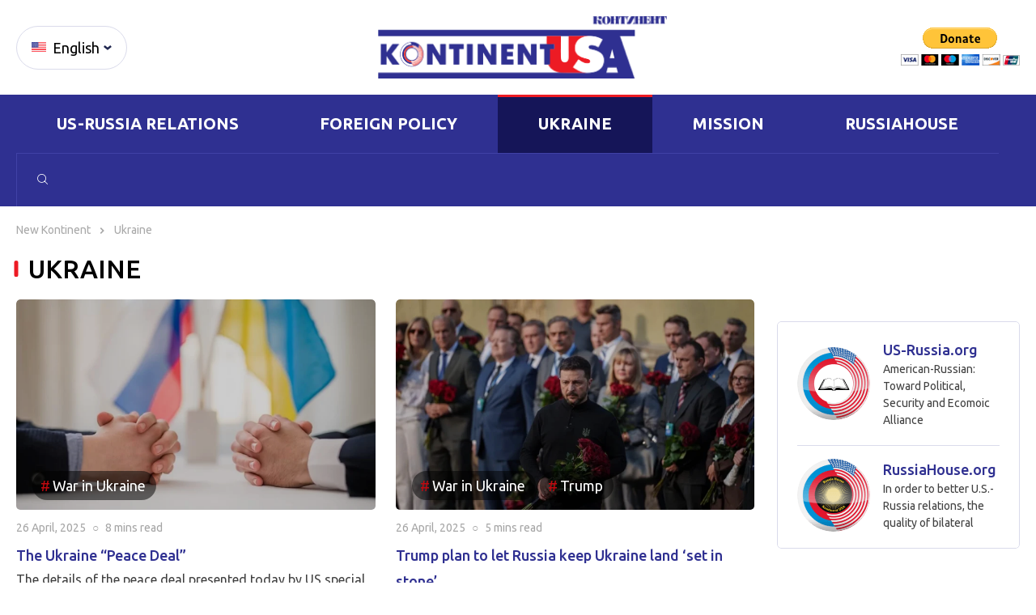

--- FILE ---
content_type: text/html; charset=UTF-8
request_url: https://newkontinent.org/category/ukraine/
body_size: 12550
content:
<!doctype html>
<html lang="en-GB" prefix="og: http://ogp.me/ns#" >
<head>
<meta charset="UTF-8" />
<meta name="viewport" content="width=device-width, initial-scale=1" />
<meta http-equiv="x-ua-compatible" content="ie=edge">
<link rel="icon" href="https://newkontinent.org/wp-content/themes/kontinent/assets/icons/favicon.ico" sizes="any"><!-- 32×32 -->
<link rel="icon" href="https://newkontinent.org/wp-content/themes/kontinent/assets/icons/icon.svg" type="image/svg+xml">
<link rel="apple-touch-icon" href="https://newkontinent.org/wp-content/themes/kontinent/assets/icons/apple-touch-icon.png"><!-- 180×180 -->
<link rel="manifest" href="https://newkontinent.org/wp-content/themes/kontinent/manifest.webmanifest">
<link rel="preconnect" href="https://fonts.googleapis.com">
<link rel="preconnect" href="https://fonts.gstatic.com" crossorigin>
<link href="https://fonts.googleapis.com/css2?family=Ubuntu:wght@300;400;500;700&display=swap" rel="stylesheet">
<title>Ukraine &#8211; New Kontinent</title>
<meta name='robots' content='max-image-preview:large' />
<style>img:is([sizes="auto" i], [sizes^="auto," i]) { contain-intrinsic-size: 3000px 1500px }</style>
<link rel="alternate" href="https://newkontinent.org/category/ukraine/" hreflang="en" />
<link rel="alternate" href="https://ru.newkontinent.org/category/%d1%83%d0%ba%d1%80%d0%b0%d0%b8%d0%bd%d0%b0/" hreflang="ru" />
<link rel='dns-prefetch' href='//cdn.jsdelivr.net' />
<link rel="alternate" type="application/rss+xml" title="New Kontinent &raquo; Feed" href="https://newkontinent.org/feed/" />
<link rel="alternate" type="application/rss+xml" title="New Kontinent &raquo; Comments Feed" href="https://newkontinent.org/comments/feed/" />
<link rel="alternate" type="application/rss+xml" title="New Kontinent &raquo; Ukraine Category Feed" href="https://newkontinent.org/category/ukraine/feed/" />
<!-- <link rel='stylesheet' id='wp-block-library-css' href='https://newkontinent.org/wp-includes/css/dist/block-library/style.min.css?ver=6.8.1' media='all' /> -->
<link rel="stylesheet" type="text/css" href="//newkontinent.org/wp-content/cache/newkontinent.org/wpfc-minified/k0hf2a7a/hkjo0.css" media="all"/>
<style id='wp-block-library-theme-inline-css'>
.wp-block-audio :where(figcaption){color:#555;font-size:13px;text-align:center}.is-dark-theme .wp-block-audio :where(figcaption){color:#ffffffa6}.wp-block-audio{margin:0 0 1em}.wp-block-code{border:1px solid #ccc;border-radius:4px;font-family:Menlo,Consolas,monaco,monospace;padding:.8em 1em}.wp-block-embed :where(figcaption){color:#555;font-size:13px;text-align:center}.is-dark-theme .wp-block-embed :where(figcaption){color:#ffffffa6}.wp-block-embed{margin:0 0 1em}.blocks-gallery-caption{color:#555;font-size:13px;text-align:center}.is-dark-theme .blocks-gallery-caption{color:#ffffffa6}:root :where(.wp-block-image figcaption){color:#555;font-size:13px;text-align:center}.is-dark-theme :root :where(.wp-block-image figcaption){color:#ffffffa6}.wp-block-image{margin:0 0 1em}.wp-block-pullquote{border-bottom:4px solid;border-top:4px solid;color:currentColor;margin-bottom:1.75em}.wp-block-pullquote cite,.wp-block-pullquote footer,.wp-block-pullquote__citation{color:currentColor;font-size:.8125em;font-style:normal;text-transform:uppercase}.wp-block-quote{border-left:.25em solid;margin:0 0 1.75em;padding-left:1em}.wp-block-quote cite,.wp-block-quote footer{color:currentColor;font-size:.8125em;font-style:normal;position:relative}.wp-block-quote:where(.has-text-align-right){border-left:none;border-right:.25em solid;padding-left:0;padding-right:1em}.wp-block-quote:where(.has-text-align-center){border:none;padding-left:0}.wp-block-quote.is-large,.wp-block-quote.is-style-large,.wp-block-quote:where(.is-style-plain){border:none}.wp-block-search .wp-block-search__label{font-weight:700}.wp-block-search__button{border:1px solid #ccc;padding:.375em .625em}:where(.wp-block-group.has-background){padding:1.25em 2.375em}.wp-block-separator.has-css-opacity{opacity:.4}.wp-block-separator{border:none;border-bottom:2px solid;margin-left:auto;margin-right:auto}.wp-block-separator.has-alpha-channel-opacity{opacity:1}.wp-block-separator:not(.is-style-wide):not(.is-style-dots){width:100px}.wp-block-separator.has-background:not(.is-style-dots){border-bottom:none;height:1px}.wp-block-separator.has-background:not(.is-style-wide):not(.is-style-dots){height:2px}.wp-block-table{margin:0 0 1em}.wp-block-table td,.wp-block-table th{word-break:normal}.wp-block-table :where(figcaption){color:#555;font-size:13px;text-align:center}.is-dark-theme .wp-block-table :where(figcaption){color:#ffffffa6}.wp-block-video :where(figcaption){color:#555;font-size:13px;text-align:center}.is-dark-theme .wp-block-video :where(figcaption){color:#ffffffa6}.wp-block-video{margin:0 0 1em}:root :where(.wp-block-template-part.has-background){margin-bottom:0;margin-top:0;padding:1.25em 2.375em}
</style>
<style id='classic-theme-styles-inline-css'>
/*! This file is auto-generated */
.wp-block-button__link{color:#fff;background-color:#32373c;border-radius:9999px;box-shadow:none;text-decoration:none;padding:calc(.667em + 2px) calc(1.333em + 2px);font-size:1.125em}.wp-block-file__button{background:#32373c;color:#fff;text-decoration:none}
</style>
<style id='global-styles-inline-css'>
:root{--wp--preset--aspect-ratio--square: 1;--wp--preset--aspect-ratio--4-3: 4/3;--wp--preset--aspect-ratio--3-4: 3/4;--wp--preset--aspect-ratio--3-2: 3/2;--wp--preset--aspect-ratio--2-3: 2/3;--wp--preset--aspect-ratio--16-9: 16/9;--wp--preset--aspect-ratio--9-16: 9/16;--wp--preset--color--black: #000000;--wp--preset--color--cyan-bluish-gray: #abb8c3;--wp--preset--color--white: #FFFFFF;--wp--preset--color--pale-pink: #f78da7;--wp--preset--color--vivid-red: #cf2e2e;--wp--preset--color--luminous-vivid-orange: #ff6900;--wp--preset--color--luminous-vivid-amber: #fcb900;--wp--preset--color--light-green-cyan: #7bdcb5;--wp--preset--color--vivid-green-cyan: #00d084;--wp--preset--color--pale-cyan-blue: #8ed1fc;--wp--preset--color--vivid-cyan-blue: #0693e3;--wp--preset--color--vivid-purple: #9b51e0;--wp--preset--color--dark-gray: #28303D;--wp--preset--color--gray: #39414D;--wp--preset--color--green: #D1E4DD;--wp--preset--color--blue: #D1DFE4;--wp--preset--color--purple: #D1D1E4;--wp--preset--color--red: #E4D1D1;--wp--preset--color--orange: #E4DAD1;--wp--preset--color--yellow: #EEEADD;--wp--preset--gradient--vivid-cyan-blue-to-vivid-purple: linear-gradient(135deg,rgba(6,147,227,1) 0%,rgb(155,81,224) 100%);--wp--preset--gradient--light-green-cyan-to-vivid-green-cyan: linear-gradient(135deg,rgb(122,220,180) 0%,rgb(0,208,130) 100%);--wp--preset--gradient--luminous-vivid-amber-to-luminous-vivid-orange: linear-gradient(135deg,rgba(252,185,0,1) 0%,rgba(255,105,0,1) 100%);--wp--preset--gradient--luminous-vivid-orange-to-vivid-red: linear-gradient(135deg,rgba(255,105,0,1) 0%,rgb(207,46,46) 100%);--wp--preset--gradient--very-light-gray-to-cyan-bluish-gray: linear-gradient(135deg,rgb(238,238,238) 0%,rgb(169,184,195) 100%);--wp--preset--gradient--cool-to-warm-spectrum: linear-gradient(135deg,rgb(74,234,220) 0%,rgb(151,120,209) 20%,rgb(207,42,186) 40%,rgb(238,44,130) 60%,rgb(251,105,98) 80%,rgb(254,248,76) 100%);--wp--preset--gradient--blush-light-purple: linear-gradient(135deg,rgb(255,206,236) 0%,rgb(152,150,240) 100%);--wp--preset--gradient--blush-bordeaux: linear-gradient(135deg,rgb(254,205,165) 0%,rgb(254,45,45) 50%,rgb(107,0,62) 100%);--wp--preset--gradient--luminous-dusk: linear-gradient(135deg,rgb(255,203,112) 0%,rgb(199,81,192) 50%,rgb(65,88,208) 100%);--wp--preset--gradient--pale-ocean: linear-gradient(135deg,rgb(255,245,203) 0%,rgb(182,227,212) 50%,rgb(51,167,181) 100%);--wp--preset--gradient--electric-grass: linear-gradient(135deg,rgb(202,248,128) 0%,rgb(113,206,126) 100%);--wp--preset--gradient--midnight: linear-gradient(135deg,rgb(2,3,129) 0%,rgb(40,116,252) 100%);--wp--preset--gradient--purple-to-yellow: linear-gradient(160deg, #D1D1E4 0%, #EEEADD 100%);--wp--preset--gradient--yellow-to-purple: linear-gradient(160deg, #EEEADD 0%, #D1D1E4 100%);--wp--preset--gradient--green-to-yellow: linear-gradient(160deg, #D1E4DD 0%, #EEEADD 100%);--wp--preset--gradient--yellow-to-green: linear-gradient(160deg, #EEEADD 0%, #D1E4DD 100%);--wp--preset--gradient--red-to-yellow: linear-gradient(160deg, #E4D1D1 0%, #EEEADD 100%);--wp--preset--gradient--yellow-to-red: linear-gradient(160deg, #EEEADD 0%, #E4D1D1 100%);--wp--preset--gradient--purple-to-red: linear-gradient(160deg, #D1D1E4 0%, #E4D1D1 100%);--wp--preset--gradient--red-to-purple: linear-gradient(160deg, #E4D1D1 0%, #D1D1E4 100%);--wp--preset--font-size--small: 18px;--wp--preset--font-size--medium: 20px;--wp--preset--font-size--large: 24px;--wp--preset--font-size--x-large: 42px;--wp--preset--font-size--extra-small: 16px;--wp--preset--font-size--normal: 20px;--wp--preset--font-size--extra-large: 40px;--wp--preset--font-size--huge: 96px;--wp--preset--font-size--gigantic: 144px;--wp--preset--spacing--20: 0.44rem;--wp--preset--spacing--30: 0.67rem;--wp--preset--spacing--40: 1rem;--wp--preset--spacing--50: 1.5rem;--wp--preset--spacing--60: 2.25rem;--wp--preset--spacing--70: 3.38rem;--wp--preset--spacing--80: 5.06rem;--wp--preset--shadow--natural: 6px 6px 9px rgba(0, 0, 0, 0.2);--wp--preset--shadow--deep: 12px 12px 50px rgba(0, 0, 0, 0.4);--wp--preset--shadow--sharp: 6px 6px 0px rgba(0, 0, 0, 0.2);--wp--preset--shadow--outlined: 6px 6px 0px -3px rgba(255, 255, 255, 1), 6px 6px rgba(0, 0, 0, 1);--wp--preset--shadow--crisp: 6px 6px 0px rgba(0, 0, 0, 1);}:where(.is-layout-flex){gap: 0.5em;}:where(.is-layout-grid){gap: 0.5em;}body .is-layout-flex{display: flex;}.is-layout-flex{flex-wrap: wrap;align-items: center;}.is-layout-flex > :is(*, div){margin: 0;}body .is-layout-grid{display: grid;}.is-layout-grid > :is(*, div){margin: 0;}:where(.wp-block-columns.is-layout-flex){gap: 2em;}:where(.wp-block-columns.is-layout-grid){gap: 2em;}:where(.wp-block-post-template.is-layout-flex){gap: 1.25em;}:where(.wp-block-post-template.is-layout-grid){gap: 1.25em;}.has-black-color{color: var(--wp--preset--color--black) !important;}.has-cyan-bluish-gray-color{color: var(--wp--preset--color--cyan-bluish-gray) !important;}.has-white-color{color: var(--wp--preset--color--white) !important;}.has-pale-pink-color{color: var(--wp--preset--color--pale-pink) !important;}.has-vivid-red-color{color: var(--wp--preset--color--vivid-red) !important;}.has-luminous-vivid-orange-color{color: var(--wp--preset--color--luminous-vivid-orange) !important;}.has-luminous-vivid-amber-color{color: var(--wp--preset--color--luminous-vivid-amber) !important;}.has-light-green-cyan-color{color: var(--wp--preset--color--light-green-cyan) !important;}.has-vivid-green-cyan-color{color: var(--wp--preset--color--vivid-green-cyan) !important;}.has-pale-cyan-blue-color{color: var(--wp--preset--color--pale-cyan-blue) !important;}.has-vivid-cyan-blue-color{color: var(--wp--preset--color--vivid-cyan-blue) !important;}.has-vivid-purple-color{color: var(--wp--preset--color--vivid-purple) !important;}.has-black-background-color{background-color: var(--wp--preset--color--black) !important;}.has-cyan-bluish-gray-background-color{background-color: var(--wp--preset--color--cyan-bluish-gray) !important;}.has-white-background-color{background-color: var(--wp--preset--color--white) !important;}.has-pale-pink-background-color{background-color: var(--wp--preset--color--pale-pink) !important;}.has-vivid-red-background-color{background-color: var(--wp--preset--color--vivid-red) !important;}.has-luminous-vivid-orange-background-color{background-color: var(--wp--preset--color--luminous-vivid-orange) !important;}.has-luminous-vivid-amber-background-color{background-color: var(--wp--preset--color--luminous-vivid-amber) !important;}.has-light-green-cyan-background-color{background-color: var(--wp--preset--color--light-green-cyan) !important;}.has-vivid-green-cyan-background-color{background-color: var(--wp--preset--color--vivid-green-cyan) !important;}.has-pale-cyan-blue-background-color{background-color: var(--wp--preset--color--pale-cyan-blue) !important;}.has-vivid-cyan-blue-background-color{background-color: var(--wp--preset--color--vivid-cyan-blue) !important;}.has-vivid-purple-background-color{background-color: var(--wp--preset--color--vivid-purple) !important;}.has-black-border-color{border-color: var(--wp--preset--color--black) !important;}.has-cyan-bluish-gray-border-color{border-color: var(--wp--preset--color--cyan-bluish-gray) !important;}.has-white-border-color{border-color: var(--wp--preset--color--white) !important;}.has-pale-pink-border-color{border-color: var(--wp--preset--color--pale-pink) !important;}.has-vivid-red-border-color{border-color: var(--wp--preset--color--vivid-red) !important;}.has-luminous-vivid-orange-border-color{border-color: var(--wp--preset--color--luminous-vivid-orange) !important;}.has-luminous-vivid-amber-border-color{border-color: var(--wp--preset--color--luminous-vivid-amber) !important;}.has-light-green-cyan-border-color{border-color: var(--wp--preset--color--light-green-cyan) !important;}.has-vivid-green-cyan-border-color{border-color: var(--wp--preset--color--vivid-green-cyan) !important;}.has-pale-cyan-blue-border-color{border-color: var(--wp--preset--color--pale-cyan-blue) !important;}.has-vivid-cyan-blue-border-color{border-color: var(--wp--preset--color--vivid-cyan-blue) !important;}.has-vivid-purple-border-color{border-color: var(--wp--preset--color--vivid-purple) !important;}.has-vivid-cyan-blue-to-vivid-purple-gradient-background{background: var(--wp--preset--gradient--vivid-cyan-blue-to-vivid-purple) !important;}.has-light-green-cyan-to-vivid-green-cyan-gradient-background{background: var(--wp--preset--gradient--light-green-cyan-to-vivid-green-cyan) !important;}.has-luminous-vivid-amber-to-luminous-vivid-orange-gradient-background{background: var(--wp--preset--gradient--luminous-vivid-amber-to-luminous-vivid-orange) !important;}.has-luminous-vivid-orange-to-vivid-red-gradient-background{background: var(--wp--preset--gradient--luminous-vivid-orange-to-vivid-red) !important;}.has-very-light-gray-to-cyan-bluish-gray-gradient-background{background: var(--wp--preset--gradient--very-light-gray-to-cyan-bluish-gray) !important;}.has-cool-to-warm-spectrum-gradient-background{background: var(--wp--preset--gradient--cool-to-warm-spectrum) !important;}.has-blush-light-purple-gradient-background{background: var(--wp--preset--gradient--blush-light-purple) !important;}.has-blush-bordeaux-gradient-background{background: var(--wp--preset--gradient--blush-bordeaux) !important;}.has-luminous-dusk-gradient-background{background: var(--wp--preset--gradient--luminous-dusk) !important;}.has-pale-ocean-gradient-background{background: var(--wp--preset--gradient--pale-ocean) !important;}.has-electric-grass-gradient-background{background: var(--wp--preset--gradient--electric-grass) !important;}.has-midnight-gradient-background{background: var(--wp--preset--gradient--midnight) !important;}.has-small-font-size{font-size: var(--wp--preset--font-size--small) !important;}.has-medium-font-size{font-size: var(--wp--preset--font-size--medium) !important;}.has-large-font-size{font-size: var(--wp--preset--font-size--large) !important;}.has-x-large-font-size{font-size: var(--wp--preset--font-size--x-large) !important;}
:where(.wp-block-post-template.is-layout-flex){gap: 1.25em;}:where(.wp-block-post-template.is-layout-grid){gap: 1.25em;}
:where(.wp-block-columns.is-layout-flex){gap: 2em;}:where(.wp-block-columns.is-layout-grid){gap: 2em;}
:root :where(.wp-block-pullquote){font-size: 1.5em;line-height: 1.6;}
</style>
<!-- <link rel='stylesheet' id='twenty-twenty-one-style-css' href='https://newkontinent.org/wp-content/themes/kontinent/style.css?ver=6.8.1' media='all' /> -->
<link rel="stylesheet" type="text/css" href="//newkontinent.org/wp-content/cache/newkontinent.org/wpfc-minified/76vuwxcc/hkjo0.css" media="all"/>
<style id='twenty-twenty-one-style-inline-css'>
:root{--global--color-background: #ffffff;--global--color-primary: #000;--global--color-secondary: #000;--button--color-background: #000;--button--color-text-hover: #000;}
</style>
<!-- <link rel='stylesheet' id='twenty-twenty-one-print-style-css' href='https://newkontinent.org/wp-content/themes/kontinent/assets/css/print.css?ver=6.8.1' media='print' /> -->
<link rel="stylesheet" type="text/css" href="//newkontinent.org/wp-content/cache/newkontinent.org/wpfc-minified/7w3r1oap/hkjo0.css" media="print"/>
<link rel='stylesheet' id='swiper-style-css' href='https://cdn.jsdelivr.net/npm/swiper@9/swiper-bundle.min.css?ver=6.8.1' media='all' />
<link rel="https://api.w.org/" href="https://newkontinent.org/wp-json/" /><link rel="alternate" title="JSON" type="application/json" href="https://newkontinent.org/wp-json/wp/v2/categories/12" /><link rel="EditURI" type="application/rsd+xml" title="RSD" href="https://newkontinent.org/xmlrpc.php?rsd" />
<meta name="generator" content="WordPress 6.8.1" />
<meta property="og:title" name="og:title" content="Ukraine" />
<meta property="og:type" name="og:type" content="website" />
<meta property="og:description" name="og:description" content="Towards United States — Russia relationships" />
<meta property="og:locale" name="og:locale" content="en_GB" />
<meta property="og:site_name" name="og:site_name" content="New Kontinent" />
<meta property="twitter:card" name="twitter:card" content="summary" />
<style id="custom-background-css">
body.custom-background { background-color: #ffffff; }
</style>
<!-- Google tag (gtag.js) -->
<script async src="https://www.googletagmanager.com/gtag/js?id=G-V02M8LLFJ5"></script>
<script>
window.dataLayer = window.dataLayer || [];
function gtag(){dataLayer.push(arguments);}
gtag('js', new Date());
gtag('config', 'G-V02M8LLFJ5');
</script>		<style id="wp-custom-css">
.wp-embed-responsive .wp-block-embed .wp-block-embed__wrapper:before {
position: relative;
}		</style>
</head>
<body class="archive category category-ukraine category-12 custom-background wp-embed-responsive wp-theme-kontinent is-light-theme has-background-white no-js hfeed has-main-navigation">
<header class="header">
<div class="header__top">
<div class="header__wrap container">
<div class="header__language language circle-btn">
<div class="circle-btn__icon-box">
<span class="circle-btn__icon icon-flag-us">
<span class="path1"></span><span class="path2"></span><span class="path3"></span><span class="path4"></span><span class="path5"></span><span class="path6"></span><span class="path7"></span><span class="path8"></span><span class="path9"></span><span class="path10"></span><span class="path11"></span><span class="path12"></span><span class="path13"></span><span class="path14"></span><span class="path15"></span><span class="path16"></span><span class="path17"></span><span class="path18"></span><span class="path19"></span><span class="path20"></span><span class="path21"></span><span class="path22"></span><span class="path23"></span><span class="path24"></span><span class="path25"></span><span class="path26"></span><span class="path27"></span><span class="path28"></span><span class="path29"></span><span class="path30"></span><span class="path31"></span><span class="path32"></span><span class="path33"></span><span class="path34"></span><span class="path35"></span><span class="path36"></span><span class="path37"></span><span class="path38"></span><span class="path39"></span><span class="path40"></span><span class="path41"></span><span class="path42"></span><span class="path43"></span><span class="path44"></span><span class="path45"></span><span class="path46"></span><span class="path47"></span><span class="path48"></span><span class="path49"></span><span class="path50"></span>
</span>
</div>
<span class="circle-btn__name">English</a></span>
<span class="circle-btn__arrow icon-arrow-drop"></span>
<ul class="language__list">
<li class="language__item ">
<a href="https://ru.newkontinent.org/category/%d1%83%d0%ba%d1%80%d0%b0%d0%b8%d0%bd%d0%b0/" class="language__link">
<div class="circle-btn__icon-box">
<span class="circle-btn__icon icon-flag-rus"><span class="path1"></span><span class="path2"></span><span class="path3"></span></span>
</div>
<span class="circle-btn__name">Russian</span>
</a>
</li>
</ul>
<!-- /.language__list -->
</div>
<div class="header__logo logo">
<a href="/">				<img src="https://newkontinent.org/wp-content/themes/kontinent/assets/images/logo.png" alt="New Kontinent"> 
</a>			</div>
<!--
<form action="https://www.paypal.com/cgi-bin/webscr" method="post" target="_top">
<input type="hidden" name="cmd" value="_s-xclick">
<input type="hidden" name="hosted_button_id" value="CZ5TRX3XKEWWU">
-->
<!--<input type="button" name="submit" value="Submit">-->
<!--<input type="image" src="https://www.paypalobjects.com/en_US/i/btn/btn_donateCC_LG.gif" border="0" name="submit" alt="PayPal - The safer, easier way to pay online!">-->
<a rel="nofollow" target="_blank" href="https://www.paypal.com/donate/?cmd=_donations&business=tlozansky@gmail.com&item_name=Donation&cy_code=USD&bn=PP-DonationsBF">
<img id="donateicon" border="0" src="https://www.paypalobjects.com/en_US/i/btn/btn_donateCC_LG.gif" alt="PayPal - The safer, easier way to pay online!">
</a>
<!--<input type="image" id="donateicon" src="https://www.paypalobjects.com/en_US/i/btn/btn_donateCC_LG.gif" border="0" name="submit" alt="PayPal - The safer, easier way to pay online!">-->
<script>
const width  = window.innerWidth || document.documentElement.clientWidth || document.body.clientWidth;
const height = window.innerHeight|| document.documentElement.clientHeight|| document.body.clientHeight;
if (width < 1280) {
document.getElementById("donateicon").src="https://newkontinent.org/wp-content/themes/kontinent/assets/images/donate-icon.png";
}
</script>
<!--<img alt="" border="0" src="https://www.paypalobjects.com/en_US/i/scr/pixel.gif" width="1" height="1">-->
<!--<a href="#" class="header__btn-donate circle-btn circle-btn--donate">
<div class="circle-btn__icon-box">
<span class="circle-btn__icon icon-paypal"><span class="path1"></span><span class="path2"></span><span class="path3"></span></span>
</div>
<span class="circle-btn__name">Donate</span>
</a>-->
<!--</form>-->
</div>
<!-- /.header__wrap -->
</div>
<!-- /.header__top -->
<div class="header__middle">
<div class="header__wrap container">
<div class="header__search-box search-box">
<form role="search"  method="get" class="search-form" action="https://newkontinent.org/">
<input type="search" id="" class="search-field search-submit search-box__input	input" value="" name="s" placeholder="Enter your request..." />
<span class="search-box__cross icon-cross"></span>
<input type="submit" class="search-box__btn btn" value="Search" />
</form>
</div>
<!-- /.header__search-box -->
<nav class="header__nav-box ">
<ul class="nav"><li id="menu-item-1294" class="menu-item menu-item-type-taxonomy menu-item-object-category menu-item-1294 nav__item"><a href="https://newkontinent.org/category/u-s-russia-relations/" class="nav__link">US-Russia Relations</a></li>
<li id="menu-item-2225" class="menu-item menu-item-type-taxonomy menu-item-object-category menu-item-2225 nav__item"><a href="https://newkontinent.org/category/foreign-policy/" class="nav__link">Foreign Policy</a></li>
<li id="menu-item-1295" class="menu-item menu-item-type-taxonomy menu-item-object-category current-menu-item menu-item-1295 nav__item active "><a href="https://newkontinent.org/category/ukraine/" aria-current="page" class="nav__link">Ukraine</a></li>
<li id="menu-item-2224" class="menu-item menu-item-type-post_type menu-item-object-page menu-item-2224 nav__item"><a href="https://newkontinent.org/mission/" class="nav__link">Mission</a></li>
<li id="menu-item-1283" class="menu-item menu-item-type-custom menu-item-object-custom menu-item-1283 nav__item"><a target="_blank" href="http://russiahouse.org/" title="						" class="nav__link">RussiaHouse</a></li>
</ul>			</nav>
<!-- /.header__nav-box -->
<button class="header__search search-menu">
<div class="search__icon-box">
<span class="search__icon icon-loupe"></span>
</div>
</button>
<!-- /.header__search search -->
<button class="burger-box ">
<div class="burger-box__line-box">
<span class="burger-box__line"></span>
<span class="burger-box__line"></span>
<span class="burger-box__line"></span>
</div>
<span class="burger-box__text">Menu</span>
</button>
<!-- /.burger-box -->
<div class="mobile-menu ">
<ul class="mobile-menu__list"><li class="menu-item menu-item-type-taxonomy menu-item-object-category menu-item-1294 mobile-menu__item"><a href="https://newkontinent.org/category/u-s-russia-relations/" class="mobile-menu__link">US-Russia Relations</a></li>
<li class="menu-item menu-item-type-taxonomy menu-item-object-category menu-item-2225 mobile-menu__item"><a href="https://newkontinent.org/category/foreign-policy/" class="mobile-menu__link">Foreign Policy</a></li>
<li class="menu-item menu-item-type-taxonomy menu-item-object-category current-menu-item menu-item-1295 mobile-menu__item active "><a href="https://newkontinent.org/category/ukraine/" aria-current="page" class="mobile-menu__link">Ukraine</a></li>
<li class="menu-item menu-item-type-post_type menu-item-object-page menu-item-2224 mobile-menu__item"><a href="https://newkontinent.org/mission/" class="mobile-menu__link">Mission</a></li>
<li class="menu-item menu-item-type-custom menu-item-object-custom menu-item-1283 mobile-menu__item"><a target="_blank" href="http://russiahouse.org/" title="						" class="mobile-menu__link">RussiaHouse</a></li>
</ul>			
<!-- /.mobile-menu__list -->
</div>
<!-- /.mobile-menu -->
</div>
</div>
<!-- /.header__middle -->
</header>
<!-- /.header -->
<div id="page" class="site">
<a class="skip-link screen-reader-text" href="#content">Skip to content</a>
<div id="content" class="site-content">
<div id="primary" class="content-area">
<main id="main" class="site-main" role="main">
<!-- Breadcrumbs -->
<section class="breadcrumbs">
<div class="breadcrumbs__wrap container">
<!-- Breadcrumb NavXT 7.4.1 -->
<span property="itemListElement" typeof="ListItem">
<a property="item" typeof="WebPage" title="Go to New Kontinent." href="https://newkontinent.org" class="breadcrumbs__url" >
<span property="name">New Kontinent</span>
</a>
<meta property="position" content="1">
</span><p class="breadcrumbs__line"><span class="icon-arrow-breadcrumbs" style="font-size: xx-small"></span></p><span property="itemListElement" typeof="ListItem"><span property="name" class="breadcrumbs__url">Ukraine</span><meta property="url" content="https://newkontinent.org/category/ukraine/"><meta property="position" content="2"></span>		</div>
</section>
<!--/ Breadcrumbs -->
<section class="section">
<div class="section-news__wrap container">
<div class="section-news__main-list">
<main class="main">
<h2 class="section-title section-news__title">
Ukraine				</h2>
<div class="main__wrap main__wrap--col-2">
<article id="post-23845" class="article">
<a href="https://newkontinent.org/the-ukraine-peace-deal/" class="article__box">
<div class="article__img-box">
<picture class="picture">
<source media="(min-width: 40em)" srcset="https://newkontinent.org/wp-content/uploads/2025/04/ukraine-960-768x512.jpg">
<source srcset="https://newkontinent.org/wp-content/uploads/2025/04/ukraine-960-768x512.jpg" type="image/svg+xml">
<img src="https://newkontinent.org/wp-content/uploads/2025/04/ukraine-960-768x512.jpg" alt="news" class="picture__img" loading="lazy" srcset="https://newkontinent.org/wp-content/uploads/2025/04/ukraine-960-768x512.jpg">
</picture>
<ul class="article__tags tags tags--bubble tags--bubble-dark">
<li class="tags__item"><span href="https://newkontinent.org/tag/war-in-ukraine/" class="tags__link">War in Ukraine</span></li>				</ul>
<!-- /.article__img-box -->
</div>
</a>
<!-- /.article__tags tags tags--buble -->
<div class="article__content-box">
<div class="article__time-box time-box">
<time class="time-box__time" datetime="2021-08-27T08:23:11+07:00">26 April, 2025</time>
<div class="separator time-box__separator">○</div>
<p class="time-box__read-time">
<span>8 mins</span> read				</p>
</div>
<!-- /.article__time-box -->
<h2 class="article__title ">
<span href="https://newkontinent.org/the-ukraine-peace-deal/" class="link">The Ukraine “Peace Deal”</span>
</h2>
<div class="article__text-box">
<p>The details of the peace deal presented today by US special envoy Steve Witkoff are consistent with the report in the Financial Times discussed in my previous article and with Larry Sparano in the posted interview.  Putin will halt the Russian advance prior to driving Ukrainian soldiers out of all of the territory that has been reincorporated into Russia.  It appears to be the case that the borders between Russia and Ukraine will be the current front line, so Putin is withdrawing Russia’s claim to the Russian territories still under Ukrainian occupation.</p>
</div>
<!-- /.article__text-box -->
</div>
<!-- /.article__content-box -->
</article>
<!--
<div class="entry-content">
</div>
<footer class="entry-footer default-max-width">
</footer>
</article>--><!-- #post-${ID} -->
<article id="post-23841" class="article">
<a href="https://newkontinent.org/trump-plan-to-let-russia-keep-ukraine-land-set-in-stone/" class="article__box">
<div class="article__img-box">
<picture class="picture">
<source media="(min-width: 40em)" srcset="https://newkontinent.org/wp-content/uploads/2025/04/44fada92-13ad-43e2-b6be-63d66168a0c5-768x431.jpg">
<source srcset="https://newkontinent.org/wp-content/uploads/2025/04/44fada92-13ad-43e2-b6be-63d66168a0c5-768x431.jpg" type="image/svg+xml">
<img src="https://newkontinent.org/wp-content/uploads/2025/04/44fada92-13ad-43e2-b6be-63d66168a0c5-768x431.jpg" alt="news" class="picture__img" loading="lazy" srcset="https://newkontinent.org/wp-content/uploads/2025/04/44fada92-13ad-43e2-b6be-63d66168a0c5-768x431.jpg">
</picture>
<ul class="article__tags tags tags--bubble tags--bubble-dark">
<li class="tags__item"><span href="https://newkontinent.org/tag/war-in-ukraine/" class="tags__link">War in Ukraine</span></li><li class="tags__item"><span href="https://newkontinent.org/tag/trump/" class="tags__link">Trump</span></li>				</ul>
<!-- /.article__img-box -->
</div>
</a>
<!-- /.article__tags tags tags--buble -->
<div class="article__content-box">
<div class="article__time-box time-box">
<time class="time-box__time" datetime="2021-08-27T08:23:11+07:00">26 April, 2025</time>
<div class="separator time-box__separator">○</div>
<p class="time-box__read-time">
<span>5 mins</span> read				</p>
</div>
<!-- /.article__time-box -->
<h2 class="article__title ">
<span href="https://newkontinent.org/trump-plan-to-let-russia-keep-ukraine-land-set-in-stone/" class="link">Trump plan to let Russia keep Ukraine land ‘set in stone’</span>
</h2>
<div class="article__text-box">
<p>Pressure builds on President Zelensky to accept a forced peace</p>
</div>
<!-- /.article__text-box -->
</div>
<!-- /.article__content-box -->
</article>
<!--
<div class="entry-content">
</div>
<footer class="entry-footer default-max-width">
</footer>
</article>--><!-- #post-${ID} -->
<article id="post-23837" class="article">
<a href="https://newkontinent.org/russia-and-the-us-seem-near-a-ukraine-peace-deal-kyivs-role-may-be-moot/" class="article__box">
<div class="article__img-box">
<picture class="picture">
<source media="(min-width: 40em)" srcset="https://newkontinent.org/wp-content/uploads/2025/04/0425-ORUSSIAPEACE-handshake-lede-768x512.jpg">
<source srcset="https://newkontinent.org/wp-content/uploads/2025/04/0425-ORUSSIAPEACE-handshake-lede-768x512.jpg" type="image/svg+xml">
<img src="https://newkontinent.org/wp-content/uploads/2025/04/0425-ORUSSIAPEACE-handshake-lede-768x512.jpg" alt="news" class="picture__img" loading="lazy" srcset="https://newkontinent.org/wp-content/uploads/2025/04/0425-ORUSSIAPEACE-handshake-lede-768x512.jpg">
</picture>
<ul class="article__tags tags tags--bubble tags--bubble-dark">
<li class="tags__item"><span href="https://newkontinent.org/tag/war-in-ukraine/" class="tags__link">War in Ukraine</span></li>				</ul>
<!-- /.article__img-box -->
</div>
</a>
<!-- /.article__tags tags tags--buble -->
<div class="article__content-box">
<div class="article__time-box time-box">
<time class="time-box__time" datetime="2021-08-27T08:23:11+07:00">26 April, 2025</time>
<div class="separator time-box__separator">○</div>
<p class="time-box__read-time">
<span>5 mins</span> read				</p>
</div>
<!-- /.article__time-box -->
<h2 class="article__title ">
<span href="https://newkontinent.org/russia-and-the-us-seem-near-a-ukraine-peace-deal-kyivs-role-may-be-moot/" class="link">Russia and the US seem near a Ukraine peace deal. Kyiv’s role may be moot.</span>
</h2>
<div class="article__text-box">
<p>President Donald Trump’s hopes of securing a quick Ukraine peace deal hang in the balance after Washington’s envoy, Steve Witkoff, held his fourth Kremlin meeting with Russian President Vladimir Putin Friday.</p>
</div>
<!-- /.article__text-box -->
</div>
<!-- /.article__content-box -->
</article>
<!--
<div class="entry-content">
</div>
<footer class="entry-footer default-max-width">
</footer>
</article>--><!-- #post-${ID} -->
<article id="post-23829" class="article">
<a href="https://newkontinent.org/the-road-to-war-in-ukraine-the-history-of-nato-and-us-military-exercises-with-ukraine-part-1/" class="article__box">
<div class="article__img-box">
<picture class="picture">
<source media="(min-width: 40em)" srcset="https://newkontinent.org/wp-content/uploads/2025/04/592c483b-7d58-47b1-9938-69aa67e1ae24_1024x640-768x480.jpg">
<source srcset="https://newkontinent.org/wp-content/uploads/2025/04/592c483b-7d58-47b1-9938-69aa67e1ae24_1024x640-768x480.jpg" type="image/svg+xml">
<img src="https://newkontinent.org/wp-content/uploads/2025/04/592c483b-7d58-47b1-9938-69aa67e1ae24_1024x640-768x480.jpg" alt="news" class="picture__img" loading="lazy" srcset="https://newkontinent.org/wp-content/uploads/2025/04/592c483b-7d58-47b1-9938-69aa67e1ae24_1024x640-768x480.jpg">
</picture>
<ul class="article__tags tags tags--bubble tags--bubble-dark">
<li class="tags__item"><span href="https://newkontinent.org/tag/war-in-ukraine/" class="tags__link">War in Ukraine</span></li>				</ul>
<!-- /.article__img-box -->
</div>
</a>
<!-- /.article__tags tags tags--buble -->
<div class="article__content-box">
<div class="article__time-box time-box">
<time class="time-box__time" datetime="2021-08-27T08:23:11+07:00">26 April, 2025</time>
<div class="separator time-box__separator">○</div>
<p class="time-box__read-time">
<span>10 mins</span> read				</p>
</div>
<!-- /.article__time-box -->
<h2 class="article__title ">
<span href="https://newkontinent.org/the-road-to-war-in-ukraine-the-history-of-nato-and-us-military-exercises-with-ukraine-part-1/" class="link">The Road to War in Ukraine — The History of NATO and US Military Exercises With Ukraine — Part 1</span>
</h2>
<div class="article__text-box">
<p>This is the first of a three-part series on the history of NATO and US European Command military exercises with Ukraine. This shows how the West, acting like a camel, slipped its big nose under the Ukrainian tent as part of a long-term strategy to defeat Russia</p>
</div>
<!-- /.article__text-box -->
</div>
<!-- /.article__content-box -->
</article>
<!--
<div class="entry-content">
</div>
<footer class="entry-footer default-max-width">
</footer>
</article>--><!-- #post-${ID} -->
<article id="post-23820" class="article">
<a href="https://newkontinent.org/ukraine-encroaches-on-friendly-moldova/" class="article__box">
<div class="article__img-box">
<picture class="picture">
<source media="(min-width: 40em)" srcset="https://newkontinent.org/wp-content/uploads/2025/04/Official_visit_of_Maia_Sandu_to_Ukraine_-_2021-01-12_-_president.gov_.ua_08-768x517.jpg">
<source srcset="https://newkontinent.org/wp-content/uploads/2025/04/Official_visit_of_Maia_Sandu_to_Ukraine_-_2021-01-12_-_president.gov_.ua_08-768x517.jpg" type="image/svg+xml">
<img src="https://newkontinent.org/wp-content/uploads/2025/04/Official_visit_of_Maia_Sandu_to_Ukraine_-_2021-01-12_-_president.gov_.ua_08-768x517.jpg" alt="news" class="picture__img" loading="lazy" srcset="https://newkontinent.org/wp-content/uploads/2025/04/Official_visit_of_Maia_Sandu_to_Ukraine_-_2021-01-12_-_president.gov_.ua_08-768x517.jpg">
</picture>
<!-- /.article__img-box -->
</div>
</a>
<!-- /.article__tags tags tags--buble -->
<div class="article__content-box">
<div class="article__time-box time-box">
<time class="time-box__time" datetime="2021-08-27T08:23:11+07:00">26 April, 2025</time>
<div class="separator time-box__separator">○</div>
<p class="time-box__read-time">
<span>4 mins</span> read				</p>
</div>
<!-- /.article__time-box -->
<h2 class="article__title ">
<span href="https://newkontinent.org/ukraine-encroaches-on-friendly-moldova/" class="link">Ukraine Encroaches on ‘Friendly’ Moldova</span>
</h2>
<div class="article__text-box">
<p>Ullekh NP reports on fears in Moldova that the Zelensky government in Ukraine, in its search for hydro power on the lower Dniester River, is starting to claim a chunk of its neighboring ally.  </p>
</div>
<!-- /.article__text-box -->
</div>
<!-- /.article__content-box -->
</article>
<!--
<div class="entry-content">
</div>
<footer class="entry-footer default-max-width">
</footer>
</article>--><!-- #post-${ID} -->
<article id="post-23816" class="article">
<a href="https://newkontinent.org/ukraine-and-europe-cant-afford-to-refuse-trumps-peace-plan/" class="article__box">
<div class="article__img-box">
<picture class="picture">
<source media="(min-width: 40em)" srcset="https://newkontinent.org/wp-content/uploads/2025/04/donald-trump-768x384.jpg">
<source srcset="https://newkontinent.org/wp-content/uploads/2025/04/donald-trump-768x384.jpg" type="image/svg+xml">
<img src="https://newkontinent.org/wp-content/uploads/2025/04/donald-trump-768x384.jpg" alt="news" class="picture__img" loading="lazy" srcset="https://newkontinent.org/wp-content/uploads/2025/04/donald-trump-768x384.jpg">
</picture>
<!-- /.article__img-box -->
</div>
</a>
<!-- /.article__tags tags tags--buble -->
<div class="article__content-box">
<div class="article__time-box time-box">
<time class="time-box__time" datetime="2021-08-27T08:23:11+07:00">26 April, 2025</time>
<div class="separator time-box__separator">○</div>
<p class="time-box__read-time">
<span>8 mins</span> read				</p>
</div>
<!-- /.article__time-box -->
<h2 class="article__title ">
<span href="https://newkontinent.org/ukraine-and-europe-cant-afford-to-refuse-trumps-peace-plan/" class="link">Ukraine and Europe can&#8217;t afford to refuse Trump&#8217;s peace plan</span>
</h2>
<div class="article__text-box">
<p>It&#8217;s actually common sense, including putting Crimea on the table</p>
</div>
<!-- /.article__text-box -->
</div>
<!-- /.article__content-box -->
</article>
<!--
<div class="entry-content">
</div>
<footer class="entry-footer default-max-width">
</footer>
</article>--><!-- #post-${ID} -->
<article id="post-23794" class="article">
<a href="https://newkontinent.org/secret-terror-blueprints-for-us-to-help-ukraine-resist/" class="article__box">
<div class="article__img-box">
<picture class="picture">
<source media="(min-width: 40em)" srcset="https://newkontinent.org/wp-content/uploads/2025/04/51974150604_dcf9e446d6_c-768x520.jpg">
<source srcset="https://newkontinent.org/wp-content/uploads/2025/04/51974150604_dcf9e446d6_c-768x520.jpg" type="image/svg+xml">
<img src="https://newkontinent.org/wp-content/uploads/2025/04/51974150604_dcf9e446d6_c-768x520.jpg" alt="news" class="picture__img" loading="lazy" srcset="https://newkontinent.org/wp-content/uploads/2025/04/51974150604_dcf9e446d6_c-768x520.jpg">
</picture>
<!-- /.article__img-box -->
</div>
</a>
<!-- /.article__tags tags tags--buble -->
<div class="article__content-box">
<div class="article__time-box time-box">
<time class="time-box__time" datetime="2021-08-27T08:23:11+07:00">22 April, 2025</time>
<div class="separator time-box__separator">○</div>
<p class="time-box__read-time">
<span>17 mins</span> read				</p>
</div>
<!-- /.article__time-box -->
<h2 class="article__title ">
<span href="https://newkontinent.org/secret-terror-blueprints-for-us-to-help-ukraine-resist/" class="link">Secret Terror Blueprints for US to ‘Help Ukraine Resist’</span>
</h2>
<div class="article__text-box">
<p>Newly-leaked documents reveal four military academics pitching the U.S. National Security Council a series of extreme strategies for Ukraine, Kit Klarenberg reports.</p>
</div>
<!-- /.article__text-box -->
</div>
<!-- /.article__content-box -->
</article>
<!--
<div class="entry-content">
</div>
<footer class="entry-footer default-max-width">
</footer>
</article>--><!-- #post-${ID} -->
<article id="post-23789" class="article">
<a href="https://newkontinent.org/did-ukrainian-intel-attempt-trump-assassination/" class="article__box">
<div class="article__img-box">
<picture class="picture">
<source media="(min-width: 40em)" srcset="https://newkontinent.org/wp-content/uploads/2025/04/0b150081-509b-4de9-a124-b8a775e385ee_1280x720-768x432.jpg">
<source srcset="https://newkontinent.org/wp-content/uploads/2025/04/0b150081-509b-4de9-a124-b8a775e385ee_1280x720-768x432.jpg" type="image/svg+xml">
<img src="https://newkontinent.org/wp-content/uploads/2025/04/0b150081-509b-4de9-a124-b8a775e385ee_1280x720-768x432.jpg" alt="news" class="picture__img" loading="lazy" srcset="https://newkontinent.org/wp-content/uploads/2025/04/0b150081-509b-4de9-a124-b8a775e385ee_1280x720-768x432.jpg">
</picture>
<!-- /.article__img-box -->
</div>
</a>
<!-- /.article__tags tags tags--buble -->
<div class="article__content-box">
<div class="article__time-box time-box">
<time class="time-box__time" datetime="2021-08-27T08:23:11+07:00">22 April, 2025</time>
<div class="separator time-box__separator">○</div>
<p class="time-box__read-time">
<span>8 mins</span> read				</p>
</div>
<!-- /.article__time-box -->
<h2 class="article__title ">
<span href="https://newkontinent.org/did-ukrainian-intel-attempt-trump-assassination/" class="link">Did Ukrainian Intel Attempt Trump Assassination?</span>
</h2>
<div class="article__text-box">
<p>For weeks, the mainstream media has been gripped by mania over Nikita Casap, a teenage resident of rural Wisconsin accused of murdering his mother and stepfather, in order to finance an elaborate scheme to assassinate US President Donald Trump and instigate a nationwide race war. News outlets have given the case blanket coverage. This has included extensive investigative timelines, psychological profiles speculating on the 17-year-old’s motives and mental state, and even cautions that federal funding cuts could prevent similar plots being foiled in future.</p>
</div>
<!-- /.article__text-box -->
</div>
<!-- /.article__content-box -->
</article>
<!--
<div class="entry-content">
</div>
<footer class="entry-footer default-max-width">
</footer>
</article>--><!-- #post-${ID} -->
<article id="post-23783" class="article">
<a href="https://newkontinent.org/ending-the-ukraine-russia-war-a-path-forward/" class="article__box">
<div class="article__img-box">
<picture class="picture">
<source media="(min-width: 40em)" srcset="https://newkontinent.org/wp-content/uploads/2025/04/AdobeStock_70986110-768x432.jpeg">
<source srcset="https://newkontinent.org/wp-content/uploads/2025/04/AdobeStock_70986110-768x432.jpeg" type="image/svg+xml">
<img src="https://newkontinent.org/wp-content/uploads/2025/04/AdobeStock_70986110-768x432.jpeg" alt="news" class="picture__img" loading="lazy" srcset="https://newkontinent.org/wp-content/uploads/2025/04/AdobeStock_70986110-768x432.jpeg">
</picture>
<ul class="article__tags tags tags--bubble tags--bubble-dark">
<li class="tags__item"><span href="https://newkontinent.org/tag/war-in-ukraine/" class="tags__link">War in Ukraine</span></li>				</ul>
<!-- /.article__img-box -->
</div>
</a>
<!-- /.article__tags tags tags--buble -->
<div class="article__content-box">
<div class="article__time-box time-box">
<time class="time-box__time" datetime="2021-08-27T08:23:11+07:00">22 April, 2025</time>
<div class="separator time-box__separator">○</div>
<p class="time-box__read-time">
<span>8 mins</span> read				</p>
</div>
<!-- /.article__time-box -->
<h2 class="article__title ">
<span href="https://newkontinent.org/ending-the-ukraine-russia-war-a-path-forward/" class="link">Ending the Ukraine-Russia war: A path forward </span>
</h2>
<div class="article__text-box">
<p>It won’t be easy, but it’s not impossible for the U.S. to broker peace </p>
</div>
<!-- /.article__text-box -->
</div>
<!-- /.article__content-box -->
</article>
<!--
<div class="entry-content">
</div>
<footer class="entry-footer default-max-width">
</footer>
</article>--><!-- #post-${ID} -->
<article id="post-23779" class="article">
<a href="https://newkontinent.org/kyiv-is-on-the-clock-to-respond-to-trump-plan-to-end-ukraine-conflict/" class="article__box">
<div class="article__img-box">
<picture class="picture">
<source media="(min-width: 40em)" srcset="https://newkontinent.org/wp-content/uploads/2025/04/2025-04-22_225331-768x386.jpg">
<source srcset="https://newkontinent.org/wp-content/uploads/2025/04/2025-04-22_225331-768x386.jpg" type="image/svg+xml">
<img src="https://newkontinent.org/wp-content/uploads/2025/04/2025-04-22_225331-768x386.jpg" alt="news" class="picture__img" loading="lazy" srcset="https://newkontinent.org/wp-content/uploads/2025/04/2025-04-22_225331-768x386.jpg">
</picture>
<ul class="article__tags tags tags--bubble tags--bubble-dark">
<li class="tags__item"><span href="https://newkontinent.org/tag/war-in-ukraine/" class="tags__link">War in Ukraine</span></li>				</ul>
<!-- /.article__img-box -->
</div>
</a>
<!-- /.article__tags tags tags--buble -->
<div class="article__content-box">
<div class="article__time-box time-box">
<time class="time-box__time" datetime="2021-08-27T08:23:11+07:00">22 April, 2025</time>
<div class="separator time-box__separator">○</div>
<p class="time-box__read-time">
<span>6 mins</span> read				</p>
</div>
<!-- /.article__time-box -->
<h2 class="article__title ">
<span href="https://newkontinent.org/kyiv-is-on-the-clock-to-respond-to-trump-plan-to-end-ukraine-conflict/" class="link">Kyiv Is On the Clock to Respond to Trump Plan to End Ukraine Conflict</span>
</h2>
<div class="article__text-box">
<p>U.S. proposal includes recognition of Russia’s annexation of Crimea and blocking Ukraine from joining NATO</p>
</div>
<!-- /.article__text-box -->
</div>
<!-- /.article__content-box -->
</article>
<!--
<div class="entry-content">
</div>
<footer class="entry-footer default-max-width">
</footer>
</article>--><!-- #post-${ID} -->
</div>
<!-- /.main__wrap -->
<nav class="navigation pagination" aria-label="Posts pagination">
<h2 class="screen-reader-text">Posts pagination</h2>
<div class="nav-links"><span aria-current="page" class="page-numbers current"> 1</span>
<a class="page-numbers" href="https://newkontinent.org/category/ukraine/page/2/"> 2</a>
<span class="page-numbers dots">&hellip;</span>
<a class="page-numbers" href="https://newkontinent.org/category/ukraine/page/213/"> 213</a>
<a class="next page-numbers" href="https://newkontinent.org/category/ukraine/page/2/"><span class="nav-next-text"></span> <svg class="svg-icon" width="24" height="24" aria-hidden="true" role="img" focusable="false" viewBox="0 0 24 24" fill="none" xmlns="http://www.w3.org/2000/svg"><path fill-rule="evenodd" clip-rule="evenodd" d="m4 13v-2h12l-4-4 1-2 7 7-7 7-1-2 4-4z" fill="currentColor"/></svg></a></div>
</nav>			</main> 
<!-- /.main -->
</div>
<div class="section-news__sidebar sidebar">
<aside class="aside">
<div class="aside__sources sources">
<a href="http://us-russia.org" target="_blank" class="sources__item">
<div class="sources__img-box">
<img src="https://newkontinent.org/wp-content/themes/kontinent/assets/images/us-russia-logo.png" alt="US-Russia.org">
</div>
<!-- ./sources__img-box -->
<div class="sources__text-side">
<span class="sources__link link">US-Russia.org</span>
<div class="sources__text-box">
<p>
American-Russian: Toward Political, Security and Ecomoic Alliance						</p>
</div>
</div>
<!-- ./sources__text-side-->
</a>
<!-- ./sources__item -->
<a href="http://russiahouse.org" target="_blank" class="sources__item">
<div class="sources__img-box">
<img src="https://newkontinent.org/wp-content/themes/kontinent/assets/images/russia-house-logo.png" alt="Russia House">
</div>
<!-- ./sources__img-box -->
<div class="sources__text-side">
<span class="sources__link link">RussiaHouse.org</span>
<div class="sources__text-box">
<p>
In order to better U.S.-Russia relations, the quality of bilateral						</p>
</div>
</div>
<!-- ./sources__text-side-->
</a>
<!-- ./sources__item -->
</div>
</aside>
<aside class="aside widget-area">
<section id="fbw_id-2" class="widget widget_fbw_id"><div class="fb_loader" style="text-align: center !important;"><img src="https://newkontinent.org/wp-content/plugins/facebook-pagelike-widget/loader.gif" alt="Facebook Pagelike Widget" /></div><div id="fb-root"></div>
<div class="fb-page" data-href="https://www.facebook.com/newkontinentorg" data-width="300" data-height="500" data-small-header="false" data-adapt-container-width="false" data-hide-cover="false" data-show-facepile="true" hide_cta="false" data-tabs="timeline" data-lazy="false"></div></section>        <!-- A WordPress plugin developed by Milap Patel -->
<section id="block-3" class="widget widget_block">
<div class="wp-block-group"><div class="wp-block-group__inner-container is-layout-flow wp-block-group-is-layout-flow"></div></div>
</section>	</aside><!-- .widget-area -->
<div class="aside aside--info">
<form name="subscribe" class="aside__subscribe subscribe">
<img src="https://newkontinent.org/wp-content/themes/kontinent/assets/images/subscribe-bg.png" alt="" class="subscribe__bg">
<p class="subscribe__title">
Subscribe to our Newsletter
</p>
<div class="subscribe__text-box">
<p>
Subscribe to our emailing list and get notified of the top stories on the web
</p>
</div>
<input type="email" class="subscribe__input input" placeholder="Еnter e-mail">
<button type="submit" class="subscribe__btn btn">Subscribe</button>
</form>
<!-- /.aside__subscribe subscribe -->
</div>
<aside class="aside aside--sticky">
<h2 class="section-title aside-title aside__title">Latest News</h2>
<div class="aside__articles">
<article id="post-23865" class="article">
<a href="https://newkontinent.org/donald-trump-should-not-repeat-woodrow-wilsons-failure/" class="article__box">
<div class="article__img-box">
<picture class="picture">
<source media="(min-width: 40em)" srcset="https://newkontinent.org/wp-content/uploads/2025/04/lozan5-1800x828-1-768x353.jpg">
<source srcset="https://newkontinent.org/wp-content/uploads/2025/04/lozan5-1800x828-1-768x353.jpg" type="image/svg+xml">
<img src="https://newkontinent.org/wp-content/uploads/2025/04/lozan5-1800x828-1-768x353.jpg" alt="news" class="picture__img" loading="lazy" srcset="https://newkontinent.org/wp-content/uploads/2025/04/lozan5-1800x828-1-768x353.jpg">
</picture>
<ul class="article__tags tags tags--bubble tags--bubble-dark">
<li class="tags__item"><span href="https://newkontinent.org/tag/trump/" class="tags__link">Trump</span></li>				</ul>
<!-- /.article__img-box -->
</div>
</a>
<!-- /.article__tags tags tags--buble -->
<div class="article__content-box">
<div class="article__time-box time-box">
<time class="time-box__time" datetime="2021-08-27T08:23:11+07:00">29 April, 2025</time>
<div class="separator time-box__separator">○</div>
<p class="time-box__read-time">
<span>5 mins</span> read				</p>
</div>
<!-- /.article__time-box -->
<h2 class="article__title ">
<span href="https://newkontinent.org/donald-trump-should-not-repeat-woodrow-wilsons-failure/" class="link">Donald Trump Should Not Repeat Woodrow Wilson’s Failure</span>
</h2>
<!-- /.article__text-box -->
</div>
<!-- /.article__content-box -->
</article>
<!--
<div class="entry-content">
</div>
<footer class="entry-footer default-max-width">
</footer>
</article>--><!-- #post-${ID} -->
<article id="post-23845" class="article">
<a href="https://newkontinent.org/the-ukraine-peace-deal/" class="article__box">
<div class="article__img-box">
<picture class="picture">
<source media="(min-width: 40em)" srcset="https://newkontinent.org/wp-content/uploads/2025/04/ukraine-960-768x512.jpg">
<source srcset="https://newkontinent.org/wp-content/uploads/2025/04/ukraine-960-768x512.jpg" type="image/svg+xml">
<img src="https://newkontinent.org/wp-content/uploads/2025/04/ukraine-960-768x512.jpg" alt="news" class="picture__img" loading="lazy" srcset="https://newkontinent.org/wp-content/uploads/2025/04/ukraine-960-768x512.jpg">
</picture>
<ul class="article__tags tags tags--bubble tags--bubble-dark">
<li class="tags__item"><span href="https://newkontinent.org/tag/war-in-ukraine/" class="tags__link">War in Ukraine</span></li>				</ul>
<!-- /.article__img-box -->
</div>
</a>
<!-- /.article__tags tags tags--buble -->
<div class="article__content-box">
<div class="article__time-box time-box">
<time class="time-box__time" datetime="2021-08-27T08:23:11+07:00">26 April, 2025</time>
<div class="separator time-box__separator">○</div>
<p class="time-box__read-time">
<span>8 mins</span> read				</p>
</div>
<!-- /.article__time-box -->
<h2 class="article__title ">
<span href="https://newkontinent.org/the-ukraine-peace-deal/" class="link">The Ukraine “Peace Deal”</span>
</h2>
<!-- /.article__text-box -->
</div>
<!-- /.article__content-box -->
</article>
<!--
<div class="entry-content">
</div>
<footer class="entry-footer default-max-width">
</footer>
</article>--><!-- #post-${ID} -->
<article id="post-23841" class="article">
<a href="https://newkontinent.org/trump-plan-to-let-russia-keep-ukraine-land-set-in-stone/" class="article__box">
<div class="article__img-box">
<picture class="picture">
<source media="(min-width: 40em)" srcset="https://newkontinent.org/wp-content/uploads/2025/04/44fada92-13ad-43e2-b6be-63d66168a0c5-768x431.jpg">
<source srcset="https://newkontinent.org/wp-content/uploads/2025/04/44fada92-13ad-43e2-b6be-63d66168a0c5-768x431.jpg" type="image/svg+xml">
<img src="https://newkontinent.org/wp-content/uploads/2025/04/44fada92-13ad-43e2-b6be-63d66168a0c5-768x431.jpg" alt="news" class="picture__img" loading="lazy" srcset="https://newkontinent.org/wp-content/uploads/2025/04/44fada92-13ad-43e2-b6be-63d66168a0c5-768x431.jpg">
</picture>
<ul class="article__tags tags tags--bubble tags--bubble-dark">
<li class="tags__item"><span href="https://newkontinent.org/tag/war-in-ukraine/" class="tags__link">War in Ukraine</span></li><li class="tags__item"><span href="https://newkontinent.org/tag/trump/" class="tags__link">Trump</span></li>				</ul>
<!-- /.article__img-box -->
</div>
</a>
<!-- /.article__tags tags tags--buble -->
<div class="article__content-box">
<div class="article__time-box time-box">
<time class="time-box__time" datetime="2021-08-27T08:23:11+07:00">26 April, 2025</time>
<div class="separator time-box__separator">○</div>
<p class="time-box__read-time">
<span>5 mins</span> read				</p>
</div>
<!-- /.article__time-box -->
<h2 class="article__title ">
<span href="https://newkontinent.org/trump-plan-to-let-russia-keep-ukraine-land-set-in-stone/" class="link">Trump plan to let Russia keep Ukraine land ‘set in stone’</span>
</h2>
<!-- /.article__text-box -->
</div>
<!-- /.article__content-box -->
</article>
<!--
<div class="entry-content">
</div>
<footer class="entry-footer default-max-width">
</footer>
</article>--><!-- #post-${ID} -->
</div>
<!-- /.aside__articles -->
</aside>
<!-- /.aside -->
</div> 
<!-- /.sidebar -->
</div>
</section>

<footer class="footer">
<div class="footer__wrap container">
<div class="footer__logo logo">
<a href="/">          <img src="https://newkontinent.org/wp-content/themes/kontinent/assets/images/logo-white.png" alt="">
</a>        </div>
<nav class="footer__nav-box ">
<ul class="footer-nav"><li class="menu-item menu-item-type-taxonomy menu-item-object-category menu-item-1294 footer-nav__item"><a href="https://newkontinent.org/category/u-s-russia-relations/" class="footer-nav__link link">US-Russia Relations</a></li>
<li class="menu-item menu-item-type-taxonomy menu-item-object-category menu-item-2225 footer-nav__item"><a href="https://newkontinent.org/category/foreign-policy/" class="footer-nav__link link">Foreign Policy</a></li>
<li class="menu-item menu-item-type-taxonomy menu-item-object-category current-menu-item menu-item-1295 footer-nav__item active "><a href="https://newkontinent.org/category/ukraine/" aria-current="page" class="footer-nav__link link">Ukraine</a></li>
<li class="menu-item menu-item-type-post_type menu-item-object-page menu-item-2224 footer-nav__item"><a href="https://newkontinent.org/mission/" class="footer-nav__link link">Mission</a></li>
<li class="menu-item menu-item-type-custom menu-item-object-custom menu-item-1283 footer-nav__item"><a target="_blank" href="http://russiahouse.org/" title="						" class="footer-nav__link link">RussiaHouse</a></li>
</ul>        </nav>
<!-- /.footer__nav-box -->
<ul class="footer__tags tags tags--bubble">
<li class="tags__item"><a href="https://newkontinent.org/tag/nato/" class="tags__link link">NATO</a></li><li class="tags__item"><a href="https://newkontinent.org/tag/navalny/" class="tags__link link">Navalny</a></li><li class="tags__item"><a href="https://newkontinent.org/tag/nord-stream/" class="tags__link link">Nord Stream</a></li><li class="tags__item"><a href="https://newkontinent.org/tag/nuclear-crisis/" class="tags__link link">Nuclear Crisis</a></li><li class="tags__item"><a href="https://newkontinent.org/tag/putin/" class="tags__link link">Putin</a></li><li class="tags__item"><a href="https://newkontinent.org/tag/russiagate/" class="tags__link link">Russiagate</a></li><li class="tags__item"><a href="https://newkontinent.org/tag/russian-propaganda/" class="tags__link link">Russian Propaganda</a></li><li class="tags__item"><a href="https://newkontinent.org/tag/sanctions/" class="tags__link link">Sanctions</a></li><li class="tags__item"><a href="https://newkontinent.org/tag/trump/" class="tags__link link">Trump</a></li><li class="tags__item"><a href="https://newkontinent.org/tag/zelensky/" class="tags__link link">Zelensky</a></li><li class="tags__item"><a href="https://newkontinent.org/tag/%d0%b7%d0%b5%d0%bb%d0%b5%d0%bd%d1%81%d0%ba%d0%b8%d0%b9/" class="tags__link link">Зеленский</a></li><li class="tags__item"><a href="https://newkontinent.org/tag/%d0%ba%d0%b8%d0%b1%d0%b5%d1%80%d0%b1%d0%b5%d0%b7%d0%be%d0%bf%d0%b0%d1%81%d0%bd%d0%be%d1%81%d1%82%d1%8c/" class="tags__link link">Кибербезопасность</a></li>
</ul>
<!-- /.footer__tags -->
</div>
<!-- /.footer__wrap container -->
<div class="footer__copy-line copy-line">
<div class="footer__wrap container">
<p class="copy-line__text">2025 &copy; Kontinent USA</p>
<a href="#" class="copy-line__text copy-line__text--up">Up page</a>
<a href="#" class="copy-line__text">Contact Us</a>
</div>
</div>
<!-- /.footer__copy-line -->
</footer>
<!-- /.footer -->
<script type="speculationrules">
{"prefetch":[{"source":"document","where":{"and":[{"href_matches":"\/*"},{"not":{"href_matches":["\/wp-*.php","\/wp-admin\/*","\/wp-content\/uploads\/*","\/wp-content\/*","\/wp-content\/plugins\/*","\/wp-content\/themes\/kontinent\/*","\/*\\?(.+)"]}},{"not":{"selector_matches":"a[rel~=\"nofollow\"]"}},{"not":{"selector_matches":".no-prefetch, .no-prefetch a"}}]},"eagerness":"conservative"}]}
</script>
<script>document.body.classList.remove("no-js");</script>	<script>
if ( -1 !== navigator.userAgent.indexOf( 'MSIE' ) || -1 !== navigator.appVersion.indexOf( 'Trident/' ) ) {
document.body.classList.add( 'is-IE' );
}
</script>
<script id="pll_cookie_script-js-after">
(function() {
var expirationDate = new Date();
expirationDate.setTime( expirationDate.getTime() + 31536000 * 1000 );
document.cookie = "pll_language=en; expires=" + expirationDate.toUTCString() + "; path=/; domain=newkontinent.org; secure; SameSite=Lax";
}());
</script>
<script src="https://cdn.jsdelivr.net/npm/swiper@9/swiper-bundle.min.js?ver=6.8.1" id="swiper-scripts-js"></script>
<script id="twenty-twenty-one-ie11-polyfills-js-after">
( Element.prototype.matches && Element.prototype.closest && window.NodeList && NodeList.prototype.forEach ) || document.write( '<script src="https://newkontinent.org/wp-content/themes/kontinent/assets/js/polyfills.js"></scr' + 'ipt>' );
</script>
<script src="https://newkontinent.org/wp-content/themes/kontinent/assets/js/primary-navigation.js?ver=6.8.1" id="twenty-twenty-one-primary-navigation-script-js"></script>
<script src="https://newkontinent.org/wp-content/themes/kontinent/assets/js/responsive-embeds.js?ver=6.8.1" id="twenty-twenty-one-responsive-embeds-script-js"></script>
<script src="https://newkontinent.org/wp-includes/js/jquery/jquery.min.js?ver=3.7.1" id="jquery-core-js"></script>
<script src="https://newkontinent.org/wp-includes/js/jquery/jquery-migrate.min.js?ver=3.4.1" id="jquery-migrate-js"></script>
<script src="https://newkontinent.org/wp-content/plugins/facebook-pagelike-widget/fb.js?ver=1.0" id="scfbwidgetscript-js"></script>
<script src="https://connect.facebook.net/en_US/sdk.js?ver=2.0#xfbml=1&amp;version=v18.0" id="scfbexternalscript-js"></script>
<script>
/(trident|msie)/i.test(navigator.userAgent)&&document.getElementById&&window.addEventListener&&window.addEventListener("hashchange",(function(){var t,e=location.hash.substring(1);/^[A-z0-9_-]+$/.test(e)&&(t=document.getElementById(e))&&(/^(?:a|select|input|button|textarea)$/i.test(t.tagName)||(t.tabIndex=-1),t.focus())}),!1);
</script>
<script>
const body = document.querySelector('body');
const header = document.querySelector('.header');
const burgerBox = document.querySelector('.burger-box');
const mobileMenu = document.querySelector('.mobile-menu');
const headerBot  = document.querySelector('.header__bottom');
const languageBtn = document.querySelector('.header__language');
const languageList = document.querySelector('.language__list');
const headerSearchBtn = document.querySelector('.header__search')
const headerSearchBox = document.querySelector('.header__search-box')
const searchInput = document.querySelector('.search-box__input ')
const searchSubmit = document.querySelector('.search-box__btn ')
const searchCross = document.querySelector('.search-box__cross');
searchInput.addEventListener('keyup', (e) => {
if(e.target.value) {
searchCross.classList.add('hide');
searchSubmit.classList.add('show');
}
else {
searchCross.classList.remove('hide');
searchSubmit.classList.remove('show');
}
})
languageBtn.addEventListener('click', (e)=> {
languageBtn.classList.toggle('active');
onClickClose(languageBtn)
})
burgerBox.addEventListener('click', () => {
burgerBox.classList.toggle('active');
mobileMenu.classList.toggle('active');
headerBot.classList.toggle('active');
})
window.addEventListener("resize", () => {
if(window.innerWidth > 768) {
mobileMenu.classList.remove('active');
burgerBox.classList.remove('active');
}
});
headerSearchBtn.addEventListener('click', () => {
body.classList.add('overlay');
headerSearchBox.classList.add('active');
searchInput.focus();
})
document.addEventListener('click', (event) => {
event.target.classList.contains('overlay') ? closePopup() : false;
})
searchCross.addEventListener('click',  closePopup);
//close over
function closePopup() { 
body.classList.remove('overlay');
headerSearchBox.classList.remove('active');
}; 
//close outside
function onClickClose(elem) { // вызвать в момент показа окна, где elem - окно
console.log(elem);
function outsideClickListener(event) {
if (!elem.contains(event.target) && isVisible(elem)) {  // проверяем, что клик не по элементу и элемент виден
elem.classList.remove('active'); //скрыть
document.removeEventListener('click', outsideClickListener);
}
}
document.addEventListener('click', outsideClickListener)
}
function isVisible(elem) { //открыто ли условное окно
return !!elem && !!(elem.classList.contains('active'));
}
</script>
<script>
const banner = new Swiper('.banner', { 
loop: true, 
pagination: {
el: '.swiper-pagination',
}, 
navigation: {
nextEl: '.swiper-button-next',
prevEl: '.swiper-button-prev',
},
});
</script>
<script>
const newsSlider = new Swiper('.accent-news-slider', { 
slidesPerView: 1,
pagination: {
el: '.swiper-pagination',
}, 
breakpoints: {
768: {
slidesPerView: 2,
spaceBetween: 40,
},
1024: {
slidesPerView: 4,
spaceBetween: 25,
pagination: false,
},
},
});
</script>
</body>
</html><!-- WP Fastest Cache file was created in 0.189 seconds, on May 4, 2025 @ 13:04 --><!-- via php -->

--- FILE ---
content_type: text/css
request_url: https://newkontinent.org/wp-content/cache/newkontinent.org/wpfc-minified/76vuwxcc/hkjo0.css
body_size: 8514
content:
@charset "UTF-8";

@font-face {
font-family: 'icomoon';
src: url(https://newkontinent.org/wp-content/themes/kontinent/assets/fonts/icomoon.eot?8il6nl);
src: url(https://newkontinent.org/wp-content/themes/kontinent/assets/fonts/icomoon.eot?8il6nl#iefix) format("embedded-opentype"), url(https://newkontinent.org/wp-content/themes/kontinent/assets/fonts/icomoon.ttf?8il6nl) format("truetype"), url(https://newkontinent.org/wp-content/themes/kontinent/assets/fonts/icomoon.woff?8il6nl) format("woff"), url(https://newkontinent.org/wp-content/themes/kontinent/assets/fonts/icomoon.svg?8il6nl#icomoon) format("svg");
font-weight: normal;
font-style: normal;
font-display: block;
}
[class^="icon-"],
[class*=" icon-"] {
font-family: 'icomoon' !important;
speak: never;
font-style: normal;
font-weight: normal;
font-variant: normal;
text-transform: none;
line-height: 1;
-webkit-font-smoothing: antialiased;
-moz-osx-font-smoothing: grayscale;
}
.icon-user .path1:before {
content: "\e900";
color: #6a6eae;
}
.icon-user .path2:before {
content: "\e901";
margin-left: -1em;
color: white;
}
.icon-user .path3:before {
content: "\e902";
margin-left: -1em;
color: white;
}
.icon-paypal .path1:before {
content: "\e903";
color: #27346a;
}
.icon-paypal .path2:before {
content: "\e904";
margin-left: -1em;
color: #2790c3;
}
.icon-paypal .path3:before {
content: "\e905";
margin-left: -1em;
color: #1f264f;
}
.icon-loupe:before {
content: "\e906";
color: #fff;
}
.icon-link .path1:before {
content: "\e907";
color: #e8e8fa;
}
.icon-link .path2:before {
content: "\e908";
margin-left: -1em;
color: #2f3091;
}
.icon-like:before {
content: "\e909";
color: #4e8b43;
}
.icon-flag-us .path1:before {
content: "\e90a";
color: whitesmoke;
}
.icon-flag-us .path2:before {
content: "\e90b";
margin-left: -1em;
color: #ff4b55;
}
.icon-flag-us .path3:before {
content: "\e90c";
margin-left: -1em;
color: #ff4b55;
}
.icon-flag-us .path4:before {
content: "\e90d";
margin-left: -1em;
color: #ff4b55;
}
.icon-flag-us .path5:before {
content: "\e90e";
margin-left: -1em;
color: #ff4b55;
}
.icon-flag-us .path6:before {
content: "\e90f";
margin-left: -1em;
color: #ff4b55;
}
.icon-flag-us .path7:before {
content: "\e910";
margin-left: -1em;
color: #ff4b55;
}
.icon-flag-us .path8:before {
content: "\e911";
margin-left: -1em;
color: #ff4b55;
}
.icon-flag-us .path9:before {
content: "\e912";
margin-left: -1em;
color: #41479b;
}
.icon-flag-us .path10:before {
content: "\e913";
margin-left: -1em;
color: whitesmoke;
}
.icon-flag-us .path11:before {
content: "\e914";
margin-left: -1em;
color: whitesmoke;
}
.icon-flag-us .path12:before {
content: "\e915";
margin-left: -1em;
color: whitesmoke;
}
.icon-flag-us .path13:before {
content: "\e916";
margin-left: -1em;
color: whitesmoke;
}
.icon-flag-us .path14:before {
content: "\e917";
margin-left: -1em;
color: whitesmoke;
}
.icon-flag-us .path15:before {
content: "\e918";
margin-left: -1em;
color: whitesmoke;
}
.icon-flag-us .path16:before {
content: "\e919";
margin-left: -1em;
color: whitesmoke;
}
.icon-flag-us .path17:before {
content: "\e91a";
margin-left: -1em;
color: whitesmoke;
}
.icon-flag-us .path18:before {
content: "\e91b";
margin-left: -1em;
color: whitesmoke;
}
.icon-flag-us .path19:before {
content: "\e91c";
margin-left: -1em;
color: whitesmoke;
}
.icon-flag-us .path20:before {
content: "\e91d";
margin-left: -1em;
color: whitesmoke;
}
.icon-flag-us .path21:before {
content: "\e91e";
margin-left: -1em;
color: whitesmoke;
}
.icon-flag-us .path22:before {
content: "\e91f";
margin-left: -1em;
color: whitesmoke;
}
.icon-flag-us .path23:before {
content: "\e920";
margin-left: -1em;
color: whitesmoke;
}
.icon-flag-us .path24:before {
content: "\e921";
margin-left: -1em;
color: whitesmoke;
}
.icon-flag-us .path25:before {
content: "\e922";
margin-left: -1em;
color: whitesmoke;
}
.icon-flag-us .path26:before {
content: "\e923";
margin-left: -1em;
color: whitesmoke;
}
.icon-flag-us .path27:before {
content: "\e924";
margin-left: -1em;
color: whitesmoke;
}
.icon-flag-us .path28:before {
content: "\e925";
margin-left: -1em;
color: whitesmoke;
}
.icon-flag-us .path29:before {
content: "\e926";
margin-left: -1em;
color: whitesmoke;
}
.icon-flag-us .path30:before {
content: "\e927";
margin-left: -1em;
color: whitesmoke;
}
.icon-flag-us .path31:before {
content: "\e928";
margin-left: -1em;
color: whitesmoke;
}
.icon-flag-us .path32:before {
content: "\e929";
margin-left: -1em;
color: whitesmoke;
}
.icon-flag-us .path33:before {
content: "\e92a";
margin-left: -1em;
color: whitesmoke;
}
.icon-flag-us .path34:before {
content: "\e92b";
margin-left: -1em;
color: whitesmoke;
}
.icon-flag-us .path35:before {
content: "\e92c";
margin-left: -1em;
color: whitesmoke;
}
.icon-flag-us .path36:before {
content: "\e92d";
margin-left: -1em;
color: whitesmoke;
}
.icon-flag-us .path37:before {
content: "\e92e";
margin-left: -1em;
color: whitesmoke;
}
.icon-flag-us .path38:before {
content: "\e92f";
margin-left: -1em;
color: whitesmoke;
}
.icon-flag-us .path39:before {
content: "\e930";
margin-left: -1em;
color: whitesmoke;
}
.icon-flag-us .path40:before {
content: "\e931";
margin-left: -1em;
color: whitesmoke;
}
.icon-flag-us .path41:before {
content: "\e932";
margin-left: -1em;
color: whitesmoke;
}
.icon-flag-us .path42:before {
content: "\e933";
margin-left: -1em;
color: whitesmoke;
}
.icon-flag-us .path43:before {
content: "\e934";
margin-left: -1em;
color: whitesmoke;
}
.icon-flag-us .path44:before {
content: "\e935";
margin-left: -1em;
color: whitesmoke;
}
.icon-flag-us .path45:before {
content: "\e936";
margin-left: -1em;
color: whitesmoke;
}
.icon-flag-us .path46:before {
content: "\e937";
margin-left: -1em;
color: whitesmoke;
}
.icon-flag-us .path47:before {
content: "\e938";
margin-left: -1em;
color: whitesmoke;
}
.icon-flag-us .path48:before {
content: "\e939";
margin-left: -1em;
color: whitesmoke;
}
.icon-flag-us .path49:before {
content: "\e93a";
margin-left: -1em;
color: whitesmoke;
}
.icon-flag-us .path50:before {
content: "\e93b";
margin-left: -1em;
color: whitesmoke;
}
.icon-flag-rus .path1:before {
content: "\e93c";
color: #eeeeee;
}
.icon-flag-rus .path2:before {
content: "\e93d";
margin-left: -1em;
color: #0052b4;
}
.icon-flag-rus .path3:before {
content: "\e93e";
margin-left: -1em;
color: #d80027;
}
.icon-cross:before {
content: "\e93f";
color: #2f3091;
}
.icon-arrow-drop:before {
content: "\e940";
color: #1f264f;
}
.icon-arrow-breadcrumbs:before {
content: "\e941";
color: #a9a9a9;
}   html {
line-height: 1.15; -webkit-text-size-adjust: 100%; }  body {
margin: 0;
} main {
display: block;
} h1 {
font-size: 2em;
margin: 0.67em 0;
}  hr {
box-sizing: content-box; height: 0; overflow: visible; } pre {
font: 1em monospace, monospace;  }  a {
background: transparent;
} abbr[title] {
border-bottom: none; text-decoration: underline; text-decoration: underline dotted; } b,
strong {
font-weight: bolder;
} code,
kbd,
samp {
font: 1em monospace, monospace;  } small {
font-size: 80%;
} sub,
sup {
font-size: 75%;
line-height: 0;
position: relative;
vertical-align: baseline;
}
sub {
bottom: -0.25em;
}
sup {
top: -0.5em;
}  img {
border-style: none;
}  button,
input,
optgroup,
select,
textarea {
font: 100%/1.15 inherit;   margin: 0; } button,
input { overflow: visible;
} button,
select { text-transform: none;
} button,
[type='button'],
[type='reset'],
[type='submit'] {
-webkit-appearance: button;
} button::-moz-focus-inner,
[type='button']::-moz-focus-inner,
[type='reset']::-moz-focus-inner,
[type='submit']::-moz-focus-inner {
border-style: none;
padding: 0;
} button:-moz-focusring,
[type='button']:-moz-focusring,
[type='reset']:-moz-focusring,
[type='submit']:-moz-focusring {
outline: 1px dotted ButtonText;
} fieldset {
padding: 0.35em 0.75em 0.625em;
} legend {
box-sizing: border-box; color: inherit; display: table; max-width: 100%; padding: 0; white-space: normal; } progress {
vertical-align: baseline;
} textarea {
overflow: auto;
} [type='checkbox'],
[type='radio'] {
box-sizing: border-box; padding: 0; } [type='number']::-webkit-inner-spin-button,
[type='number']::-webkit-outer-spin-button {
height: auto;
} [type='search'] {
-webkit-appearance: textfield; outline-offset: -2px; } [type='search']::-webkit-search-decoration {
-webkit-appearance: none;
} ::-webkit-file-upload-button {
-webkit-appearance: button; font: inherit; }  details {
display: block;
} summary {
display: list-item;
}  template {
display: none;
} [hidden] {
display: none;
}
html {
box-sizing: border-box;
}
*,
*::before,
*::after {
margin: 0;
padding: 0;
box-sizing: inherit;
}
body {
font: 16px/1.12 'Ubuntu', sans-serif !important;
background: #ffffff;
display: flex;
flex-direction: column;
min-height: 100vh;
overflow-x: hidden;
min-width: 320px;
opacity: 1;
}
img {
max-width: 100%;
}
button,
input,
label {
font-family: 'Ubuntu', sans-serif !important;
outline: none;
}
@media (max-width: 991px) {
body {
font-size: 15px;
}
}
@media (max-width: 575px) {
body {
font-size: 14px;
}
}
body.overlay {
position: relative;
}
body.overlay:before {
background: rgba(0, 0, 0, 0.8);
content: '';
position: absolute;
width: 100%;
height: 100%;
z-index: 100;
}
.hide {
display: none !important;
}
.show {
display: block !important;
}
.container {
margin: auto;
max-width: 1330px;
padding: 0 20px;
}
.separator {
margin: 0 8px;
}
.time-box {
color: #a9a9a9;
display: flex;
align-items: center;
opacity: 0.8;
}
.section-title {
text-transform: uppercase;
font-weight: 500;
font-size: 2rem;
line-height: 1.15;
padding-left: 0.9375rem;
position: relative;
margin-bottom: 1.25rem;
}
.section-title::before {
background: #ed1b24;
position: absolute;
content: '';
left: 0;
top: 50%;
width: 5px;
height: 55%;
border-radius: 2px;
transform: translate(-50%, -50%);
}
.link {
background: transparent;
transition: 0.2s ease;
color: #2f3091;
cursor: pointer;
border: none;
font-size: 1.125rem;
line-height: 1.6;
-moz-user-select: none;
-ms-user-select: none;
user-select: none;
border-bottom: 1px solid transparent;
will-change: border;
transition: 0.2s ease;
text-decoration: none;
}
.text-page__article-info .link {
border-bottom: 1px solid transparent;
will-change: border;
transition: 0.2s ease;
text-decoration: none;
border-color: rgba(22, 23, 104, 0.4);
font-size: inherit;
line-height: inherit;
}
.link:hover {
border-color: #ed1b24;
}
.btn {
background: #ed1b24;
-moz-user-select: none;
-ms-user-select: none;
user-select: none;
font-size: 1.125rem;
font-weight: 500;
padding: 1rem 2.3125rem;
color: #ffffff;
text-align: center;
display: block;
transition: 0.25s ease;
will-change: color, background-color;
text-decoration: none;
outline: none;
border: none;
border-radius: 5px;
cursor: pointer;
user-select: none;
text-transform: uppercase;
}
.btn:hover {
background: #ff1515;
}
.btn:active {
background: #b3131a;
}
.btn--accent {
background: #2f3091;
color: #fff;
}
.circle-btn {
-moz-user-select: none;
-ms-user-select: none;
user-select: none;
cursor: pointer;
text-decoration: none;
display: flex;
border-radius: 50px;
border: 1px solid #dadbeb;
align-items: center;
justify-content: center;
padding: 10px;
min-width: 42px;
min-height: 42px;
transition: 0.25s ease;
will-change: border-color, color, background-color;
color: #1f264f;
}
.circle-btn:hover {
color: #000;
border-color: #b1b4ee;
}
.circle-btn--donate:hover {
background: #fec349;
border-color: #fec349;
}
.circle-btn--donate:active {
background: #e8ac31;
border-color: transparent;
border-color: #e8ac31;
}
.circle-btn__name {
margin-left: 0.5rem;
color: #2f3091;
display: none;
}
.circle-btn__arrow {
font-size: 0.625rem;
margin-left: 0.3125rem;
transition: 0.2s ease;
will-change: transform;
}
.circle-btn.active .circle-btn__arrow {
transform: rotate(180deg);
}
.page-title {
font-size: 2rem;
font-weight: bold;
line-height: 1.6;
margin-bottom: 2.5rem;
}
.cover {
-o-object-fit: cover;
object-fit: cover;
width: 100%;
height: 100%;
}
.contain {
-o-object-fit: contain;
object-fit: contain;
width: 100%;
height: 100%;
}
.select {
border: none;
outline: none;
padding: 0.875rem 0.625rem;
font-size: 0.875rem;
border-radius: 5px;
border: none;
width: 100%;
cursor: pointer;
transition: 0.25s ease;
font-size: 1.25rem;
line-height: 1.15;
}
.select:hover,
.select:active,
.select:focus {
background: #ffffff;
color: #000000;
}
.select:focus {
border-radius: 5px 5px 0 0;
}
.select option {
background: #ffffff;
color: #000000;
}
.input-box {
color: #fff;
transition: 0.25s ease;
width: 100%;
background: #ffffff;
border: 1px solid rgba(0, 0, 0, 0.12);
border-radius: 4px;
overflow: hidden;
}
.input-box:focus,
.input-box:hover {
border: 1px solid #2f3091;
background: #ffffff;
color: #000000;
}
.input {
font-size: 1rem;
line-height: 1.15;
border: none;
padding: 1.25rem;
border-radius: 5px;
border: 3px solid transparent;
transition: 0.2s ease;
will-change: border;
}
.input:active,
.input:hover,
.input:focus {
border-color: #ed1b24;
}
.label {
padding: 10px 0;
}
.label-checkbox {
margin-bottom: 0.2em;
cursor: pointer;
}
.label-checkbox__input {
position: absolute;
z-index: -1;
opacity: 0;
}
.label-checkbox__input:not(:disabled):not(:checked) { }
.label-checkbox__input:not(:disabled):not(:checked) + .label-checkbox__name:hover::before {
border-color: #b3d7ff;
}
.label-checkbox__input:not(:disabled):active { }
.label-checkbox__input:not(:disabled):active + .label-checkbox__name::before {
background: #b3d7ff;
border-color: #b3d7ff;
}
.label-checkbox__input:not(:disabled):focus { }
.label-checkbox__input:not(:disabled):focus + .label-checkbox__name::before {
box-shadow: 0 0 0 0.2rem rgba(0, 123, 255, 0.25);
}
.label-checkbox__input:not(:disabled):focus:not(:checked) { }
.label-checkbox__input:not(:disabled):focus:not(:checked) + .label-checkbox__name::before {
border-color: #80bdff;
}
.label-checkbox__input:checked { }
.label-checkbox__input:checked + .label-checkbox__name::before {
background: url("data:image/svg+xml,%3csvg xmlns='http://www.w3.org/2000/svg' viewBox='0 0 8 8'%3e%3cpath fill='%23fff' d='M6.564.75l-3.59 3.612-1.538-1.55L0 4.26 2.974 7.25 8 2.193z'/%3e%3c/svg%3e")
#2f3091;
border-color: #2f3091;
}
.label-checkbox__input:disabled + .label-checkbox__name::before {
background: #e9ecef;
}
.label-checkbox__name {
display: inline-flex;
align-items: center;
-moz-user-select: none;
-ms-user-select: none;
user-select: none; }
.label-checkbox__name::before {
content: '';
display: inline-block;
width: 1em;
height: 1em;
flex-shrink: 0;
flex-grow: 0;
border: 1px solid #adb5bd;
border-radius: 0.25em;
margin-right: 0.5em;
background-repeat: no-repeat;
background-position: center center;
background-size: 50% 50%;
}
.section-text {
margin-bottom: 30px;
}
.section-text p {
line-height: 1.618;
font-size: 1.5rem;
margin-bottom: 0.9375rem;
}
.grid {
display: grid;
}  @media only screen and (min-width: 320px) { } @media only screen and (min-width: 480px) { } @media only screen and (max-width: 768px) {
.banner__title h1,
.banner__title h2 {
font-size: 2rem !important;
}
}
}
@media only screen and (min-width: 768px) {
.section-title {
font-size: 2.625rem;
margin-bottom: 1.5625rem;
line-height: 1.4;
}
} @media only screen and (min-width: 992px) { } @media only screen and (min-width: 1200px) {
.circle-btn {
font-size: 1.125rem;
padding: 1rem 1.125rem;
}
}
.header {
position: relative;
}
.header__top {
padding: 20px 0;
}
.header__wrap {
display: flex;
justify-content: center;
}
.header__logo {
margin: auto;
height: 42px;
-moz-user-select: none;
-ms-user-select: none;
user-select: none;
}
.header__logo img {
height: 100%;
-o-object-fit: contain;
object-fit: contain;
}
.header__language {
margin-right: 20px;
position: relative;
}
.header__btn-donate {
margin-left: 20px;
}
.header__middle {
background: #2f3091;
color: #fff;
position: relative;
}
.header__middle .header__wrap {
padding: 0;
display: flex;
justify-content: space-between;
flex-wrap: wrap;
position: relative;
}
.header__nav-box {
display: none;
}
.header__nav-box .nav__link {
color: #fff;
}
.header__bottom {
display: none;
}
.header__bottom.active {
display: flex;
}
.header__tags {
padding-top: 20px;
justify-content: center;
}
.header__search {
border-right: 1px solid #4041a6;
}
.header__language .circle-btn__arrow {
display: none;
}
.header__search-box {
z-index: 110;
position: absolute;
top: 5%;
left: 5%;
width: 90%;
height: 60px;
display: none;
}
.header__search-box.active {
display: block;
}
.search-box__input {
width: 100%;
height: 100%;
padding: 22px 25px;
border-radius: 10px;
}
.search-box__cross {
font-size: 1.25rem;
position: absolute;
right: 20px;
z-index: 1;
top: 50%;
transform: translate(-50%, -50%);
cursor: pointer;
}
.search-box__btn {
font-size: 1.25rem;
position: absolute;
right: 8px;
z-index: 1;
top: 50%;
transform: translate(0, -50%);
display: none;
height: 48px;
padding: 0.625rem 20px;
}
.search-form {
display: unset;
}
.search-menu {
background: transparent;
padding: 25px;
cursor: pointer;
border-right: none;
border-left: 1px solid #4041A6;
padding-right: 0;
border: 0;
}
.burger-box {
background: transparent;
border: none;
display: flex;
align-items: center;
margin-right: 20px;
}
.burger-box__text {
color: #fff;
text-transform: uppercase;
font-size: 1.25rem;
margin-left: 0.3125rem;
}
.burger-box__line-box {
display: flex;
justify-content: space-between;
align-items: flex-end;
flex-direction: column;
height: 28px;
width: 30px;
padding: 4px;
}
.burger-box__line {
background: #fff;
width: 100%;
height: 2px;
border-radius: 2px;
display: block;
transition: transform 0.3s ease;
}
.burger-box__line:nth-child(1) {
transform-origin: right;
}
.burger-box__line:nth-child(2) {
transform: scaleX(1);
transform-origin: center;
width: 70%;
}
.burger-box__line:nth-child(3) {
transform-origin: right;
width: 50%;
}
.burger-box.active .burger-box__line:nth-child(1) {
transform: rotate(-45deg) scale(1.15);
}
.burger-box.active .burger-box__line:nth-child(2) {
transform: scaleX(0);
}
.burger-box.active .burger-box__line:nth-child(3) {
transform: rotate(45deg) scale(1.15);
width: 100%;
}
.mobile-menu {
display: none;
width: 100%;
}
.mobile-menu__list {
width: 100%;
list-style: none;
}
.mobile-menu__item {
background: #282988;
text-decoration: none;
padding: 20px 25px;
border-bottom: 1px solid #4041a6;
text-transform: uppercase;
font-size: 1.25rem;
font-weight: 500;
}
.mobile-menu__item:hover,
.mobile-menu__item.active {
background: #4041a6;
}
.mobile-menu__link {
text-decoration: none;
color: #fff;
}
.mobile-menu.active {
display: flex;
}
.language {
color: #000;
}
.language.active .language__list {
display: flex;
}
.language .circle-btn__name {
color: #000;
}
.language__list {
display: none;
flex-direction: column;
position: absolute;
top: calc(100% + 10px);
left: 0;
list-style: none;
z-index: 1;
align-items: center;
border-radius: 10px;
overflow: hidden;
box-shadow: 0px 0px 6px 0px rgba(34, 60, 80, 0.2);
}
.language__link {
background: #fff;
display: flex;
padding: 10px;
text-decoration: none;
-moz-user-select: none;
-ms-user-select: none;
user-select: none;
}
.circle-btn__name:hover {
color: #2F3091;
}
.language__item {
border-bottom: 1px solid #dadbeb;
}
.language__item:last-child {
border-color: transparent;
}
.nav__item {
list-style: none;
position: relative;
border-bottom: 1px solid #4041a6;
text-transform: uppercase;
-moz-user-select: none;
-ms-user-select: none;
user-select: none;
}
.nav__item:hover {
background: #4041a6;
}
.nav__item.active {
background: #151558;
}
.nav__item.active::before {
background: #ed1b24;
content: '';
position: absolute;
left: 0;
top: 0px;
width: 100%;
height: 3px;
}
.nav__link {
text-decoration: none;
color: #000;
transition: 0.2s ease color;
font-size: 1.25rem;
font-weight: bold;
width: 100%;
height: 100%;
padding: 1.5625rem 3.125rem;
display: block;
}
.tags {
display: flex;
flex-wrap: wrap;
-moz-user-select: none;
-ms-user-select: none;
user-select: none;
align-content: flex-end;
}
.tags--bubble .tags__item {
color: #bdbdd1;
padding: 0.5rem 0.8125rem 0.5rem 1.5625rem;
margin-right: 0.3125rem;
}
.tags--bubble .tags__item::before {
left: 10px;
}
.tags--bubble .tags__item::after {
display: none;
}
.tags--bubble .tags__item:hover {
background: #fff;
color: #2f3091;
}
.tags--bubble .tags__link:hover::after {
display: none;
}
.tags--bubble-dark .tags__item {
color: #fff;
background: rgba(0, 0, 0, 0.5);
}
.tags--bubble-light .tags__item {
background: #fff0d2;
color: #2f3091;
margin-right: 10px;
}
.tags--bubble-light .tags__item .tags__link {
transition: 0.2s ease;
}
.tags--bubble-light .tags__item:last-child {
margin-right: 0;
}
.tags--bubble-light .tags__item:hover {
background: #2f3091;
color: #fff;
}
.tags__item {
list-style: none;
background: rgba(255, 255, 255, 0.1);
border-radius: 50px;
margin-right: 1.25rem;
margin-bottom: 0.75rem;
color: #2f3091;
position: relative;
padding-left: 10px;
transition: 0.25s ease;
will-change: color, background-color;
font-size: 1.125rem;
}
.tags__item:last-child {
margin-right: 0;
}
.tags__item:last-child::after {
display: none;
}
.tags__item::before {
content: '#';
position: absolute;
left: 0px;
top: 50%;
transform: translate(0, -50%);
color: #bf0a10;
z-index: 1;
}
.tags__item::after {
position: absolute;
content: '●';
color: #161768;
opacity: 0.2;
right: -10px;
top: 50%;
transform: translate(50%, -55%);
font-size: 0.625rem;
}
.tags__link {
color: inherit;
text-decoration: none;
position: relative;
font-size: inherit;
}  @media only screen and (min-width: 320px) { } @media only screen and (min-width: 480px) { } @media only screen and (min-width: 768px) { } @media only screen and (min-width: 992px) { } @media only screen and (min-width: 1270px) {
.header__logo {
height: 77px;
}
.header__top .container {
align-items: center;
}
.header__middle .container {
padding: 0 20px;
}
.header__nav-box {
display: block;
}
.header__bottom {
position: relative;
display: block;
}
.header__search {
border-right: none;
border-left: 1px solid #4041a6;
padding-right: 0;
}
.header__tags .tags__item {
margin-right: 38px;
font-size: 1rem;
}
.header__tags .tags__item::after {
right: -20px;
}
.header__tags .tags__item:last-child {
margin-right: 0;
}
.header__language .circle-btn__arrow {
display: block;
}
.header__search-box {
width: 100%;
left: 0;
}
.language__list {
align-items: unset;
}
.language__link {
padding-left: 20px;
padding-right: 20px;
}
.burger-box {
display: none;
}
.nav {
display: flex;
}
.circle-btn__name {
display: block;
}
}
@media only screen and (min-width: 1500px) { }
.footer {
background: #0f0f2e;
padding: 30px 0 0;
border-top: 3px solid #ed1b24;
}
.footer__wrap {
display: flex;
flex-direction: column;
}
.footer__logo {
margin-bottom: 30px;
height: 60px;
-moz-user-select: none;
-ms-user-select: none;
user-select: none;
}
.footer__logo img {
width: 100%;
height: 100%;
-o-object-fit: contain;
object-fit: contain;
}
.footer__nav-box {
border-bottom: 1px solid #1f1f4f;
border-top: 1px solid #1f1f4f;
margin-bottom: 30px;
padding: 30px 0;
}
.footer__tags {
margin-bottom: 30px;
justify-content: center;
}
.copy-line {
background: #0b0b27;
padding: 24px 0;
display: flex;
-moz-user-select: none;
-ms-user-select: none;
user-select: none;
}
.copy-line__text {
font-weight: 400;
text-align: center;
color: #fff;
margin: 0 0 1rem;
text-decoration: none;
}
.copy-line__text:last-child {
margin-bottom: 0;
}
.copy-line__text--up {
display: none;
}
.footer-nav {
padding: 0 10px;
display: grid;
justify-content: space-between;
grid-template-columns: 1fr 1fr;
grid-gap: 20px 30px;
}
.footer-nav__item {
text-align: center;
list-style: none;
font-size: 1.25rem;
font-weight: 500;
}
.footer-nav__link {
color: #bdbdd1;
text-decoration: none;
text-transform: uppercase;
}
.footer-nav__link:hover {
color: #fff;
}  @media only screen and (min-width: 320px) { } @media only screen and (min-width: 480px) { } @media only screen and (min-width: 768px) { } @media only screen and (min-width: 992px) { } @media only screen and (min-width: 1200px) {
.footer-nav {
grid-template-columns: repeat(6, auto);
}
.footer-nav__item {
position: relative;
text-align: left;
}
.footer-nav__item:after {
position: absolute;
content: '●';
color: #2b2b5a;
right: -55px;
top: 50%;
transform: translate(50%, -55%);
font-size: 0.625rem;
}
.footer-nav__item:last-child::after {
display: none;
}
.copy-line__text {
margin-bottom: 0;
}
.copy-line__text--up {
display: block;
}
.footer {
padding-top: 50px;
}
.footer__wrap {
max-width: 1080px;
}
.footer__logo {
height: 75px;
max-width: 400px;
margin: 0 auto 40px;
}
.footer__copy-line .container {
justify-content: space-between;
width: 100%;
flex-direction: row;
}
.footer__tags {
justify-content: center;
margin-bottom: 60px;
}
.footer__tags .tags__item {
margin-right: 12px;
}
} @media only screen and (min-width: 1500px) { }
.banner {
position: relative;
height: auto;
width: 100%;
z-index: 0;
}
.banner__wrap {
padding: 50px 16px 76px;
}
.banner__slide {
background: #2f3091;
min-height: 720px;
height: auto !important;
display: flex;
z-index: 0;
}
.banner__bg {
-webkit-filter: brightness(0.5);
filter: brightness(0.5);
width: 100%;
height: 100%;
-o-object-fit: cover;
object-fit: cover;
object-position: top;
position: absolute;
left: 0;
top: 0;
z-index: -1;
}
.banner__wrap {
position: relative;
}
.banner__title {
font-size: 2.875rem;
line-height: 1.4;
margin: 0 0 0.9375rem;
color: #fff;
}
.banner__title h1,
.banner__title h2 {
font-size: inherit;
line-height: inherit;
}
.banner__title a {
font-size: inherit;
line-height: inherit;
color: inherit;
}
.banner__text-box {
color: #fff;
margin-bottom: 35px;
max-height: 210px;
overflow: hidden;
}
.banner__text-box p {
font-size: 1.25rem;
line-height: 1.75;
margin-bottom: 0.3125rem;
}
.banner__text-box p:last-child {
margin-bottom: 0;
}
.banner__time-box {
margin-bottom: 24px;
font-size: 16px;
color: #fff;
}
.banner__navigation {
position: absolute;
left: 0;
width: 100%;
top: 50%;
display: flex;
padding: 0 20px;
justify-content: space-between;
}
.banner__navigation .swiper-button-prev,
.banner__navigation .swiper-button-next {
display: none;
margin-top: 0;
position: relative;
left: auto;
right: auto;
background: #ffffff2d;
color: #fff;
border-radius: 30px;
width: 36px;
height: 36px;
transition: 0.4s ease;
will-change: transform, background, color;
}
.banner__navigation .swiper-button-prev::after,
.banner__navigation .swiper-button-next::after {
font-size: 0.75rem;
}
.banner__navigation .swiper-button-prev:hover,
.banner__navigation .swiper-button-next:hover {
background: #ed1b24;
color: #fff;
}
.banner__navigation .swiper-button-prev:active,
.banner__navigation .swiper-button-next:active {
background: #b3131a;
}
.banner__navigation .swiper-button-prev::after,
.banner__navigation .swiper-button-next::after {
font-weight: bold;
}
.banner__navigation .swiper-button-prev {
margin-right: 10px;
}
.banner__navigation .swiper-button-next {
transform: scale(1.1);
background: #fff;
color: #ed1b24;
}
.banner__pagination {
position: relative;
bottom: 20px;
}
.banner__pagination .swiper-pagination-bullet {
background: #ffffff;
opacity: 0.7;
border-radius: 51px;
width: 6px;
height: 6px;
}
.banner__pagination .swiper-pagination-bullet-active {
width: 12px;
background: #ed1b24;
opacity: 1;
}  @media only screen and (min-width: 320px) { } @media only screen and (min-width: 480px) { } @media only screen and (min-width: 768px) {
.banner__wrap {
padding: 50px 66px 76px;
}
.banner__slide {
display: block;
}
.banner__btn {
width: -moz-max-content;
width: max-content;
}
.banner__pagination {
bottom: 40px;
}
.banner__navigation .swiper-button-prev,
.banner__navigation .swiper-button-next {
display: flex;
}
} @media only screen and (min-width: 992px) {
.banner__wrap {
padding: 56px 16px 60px 130px;
}
.banner__text-box {
max-width: 600px;
}
.banner__title {
max-width: 800px;
font-size: 3.25rem;
}
} @media only screen and (min-width: 1200px) {
.banner__navigation {
max-width: 1350px;
left: 50%;
transform: translateX(-50%);
z-index: 11;
}
.banner__wrap {
padding: 56px 16px 60px 200px;
}
}
@media only screen and (min-width: 1500px) { }
.modal {
background: rgba(0, 0, 0, 0.5);
position: fixed;
width: 100%;
height: 100%;
top: 0;
left: 0;
opacity: 0;
visibility: hidden;
z-index: -1;
outline: 0;
overflow: hidden auto;
transition: all 0.4s ease;
}
.modal.active {
opacity: 1;
z-index: 1111;
visibility: visible;
}
.modal.active .modal__body > div {
transform: translate(0, 0);
opacity: 1;
}
.modal__body {
display: flex;
align-items: center;
justify-content: center;
min-height: 100%;
padding: 70px;
}
.modal__cross {
position: absolute;
right: 30px;
top: 30px;
cursor: pointer;
}
#map-popup .modal__body {
height: calc(100vh - 140px);
}
#map-popup .modal__body iframe {
width: 100%;
height: 100%;
}
@media only screen and (max-width: 1600px) { }
@media only screen and (max-width: 1400px) { } @media only screen and (max-width: 1200px) { } @media only screen and (max-width: 992px) { } @media only screen and (max-width: 768px) { } @media only screen and (max-width: 640px) {
.modal__body {
padding: 40px;
}
.modal__cross {
right: 12px;
top: 12px;
}
#map-popup .modal__body {
height: calc(100vh - 80px);
}
}
.section-news {
padding: 35px 0 60px;
}
.section-news__wrap {
display: grid;
grid-gap: 50px;
}
.section-news__main-list {
display: grid;
grid-gap: 30px;
}
.section-news__sidebar {
margin-top: calc(58px + 25px);
}
.section-news .main:last-child .main__wrap {
border: none;
}
.section-news__sidebar.sidebar {
display: none;
}
.accent-news {
background: #0f0f2e;
padding: 60px 0;
}
.accent-news .section-title {
color: #fff;
}
.accent-news .article {
background: #fff;
}
.accent-news .article__content-box {
padding: 0 18px 18px;
}
.accent-news .main__wrap {
border: none;
padding-bottom: 0;
}
.accent-news-slider {
padding-bottom: 40px;
}
.accent-news-slider__wrap.main__wrap {
grid-gap: 0;
display: flex;
}
.accent-news-slider__pagination .swiper-pagination {
position: relative;
bottom: -40px;
}
.accent-news-slider__pagination .swiper-pagination-bullet {
background: #ffffff;
opacity: 0.7;
border-radius: 51px;
width: 6px;
height: 6px;
}
.accent-news-slider__pagination .swiper-pagination-bullet-active {
width: 12px;
background: #ed1b24;
opacity: 1;
}
.related-news__wrap {
display: grid;
grid-template-columns: 1fr;
grid-gap: 25px;
padding-bottom: 5px;
} @media only screen and (min-width: 320px) { } @media only screen and (min-width: 480px) { } @media only screen and (min-width: 768px) {
.related-news__wrap {
grid-template-columns: repeat(2, 1fr);
}
.related-news__title {
font-size: 2rem;
}
.accent-news-slider__wrap.main__wrap {
grid-gap: 0;
}
} @media only screen and (min-width: 992px) { } @media only screen and (min-width: 1200px) {
.section-news {
padding: 60px 0;
}
.section-news__wrap {
grid-template-columns: 1fr 300px;
grid-gap: 28px;
}
.section-news__sidebar.sidebar {
display: grid;
}
.section-news--more .section-news__wrap {
grid-template-columns: 1fr;
}
.related-news {
margin-top: 60px;
}
.related-news__wrap {
grid-template-columns: repeat(3, 1fr);
}
.accent-news-slider {
padding-bottom: 0;
}
.accent-news-slider__wrap.main__wrap {
grid-gap: 0;
}
}
@media only screen and (min-width: 1500px) { }
.article {
border-radius: 5px;
overflow: hidden;
}
.article__box {
text-decoration: none;
}
.article__img-box {
min-height: 180px;
height: 180px;
max-height: 260px;
border-radius: 5px;
overflow: hidden;
position: relative;
margin-bottom: 15px;
}
.article__img-box:hover img {
transform: scale(1.1);
}
.article__img-box img {
width: 100%;
height: 100%;
-o-object-fit: cover;
object-fit: cover;
position: absolute;
left: 0;
top: 0;
z-index: 0;
-webkit-filter: brightness(0.8);
filter: brightness(0.8);
transition: 0.2s ease;
}
.article__tags {
padding: 0 20px;
width: 100%;
height: 100%;
align-items: flex-end;
}
.article__time-box {
font-size: 0.875rem;
color: #8f8f8f;
margin-bottom: 10px;
}
.article__title {
color: #10104e;
font-weight: 500;
font-size: 1.25rem;
line-height: 1.6;
}
.article__title a {
text-decoration: none;
color: inherit;
transition: 0.2s ease;
will-change: color;
}
.article__title a:hover {
color: #2f3091;
}
.article__text-box {
color: #414141;
position: relative;
}
.article__text-box::before {
background: linear-gradient(45deg, transparent, #fff, #fff);
content: '';
position: absolute;
right: 0;
bottom: 0;
z-index: 1;
width: 60px;
height: 30px;
}
.article__text-box p {
line-height: 1.8;
margin-bottom: 0.3125rem;
-webkit-box-orient: vertical;
-webkit-line-clamp: 4;
overflow: hidden;
display: -webkit-box;
}
.article__text-box p:last-child {
margin-bottom: 0;
}  @media only screen and (min-width: 320px) { } @media only screen and (min-width: 480px) { } @media only screen and (min-width: 768px) { } @media only screen and (min-width: 992px) {
.article__img-box {
height: 260px;
}
} @media only screen and (min-width: 1200px) { }
@media only screen and (min-width: 1500px) { }
.main__wrap {
display: grid;
grid-template-columns: 1fr;
grid-gap: 25px;
padding-bottom: 5px;
border-bottom: 1px solid #dadbeb;
}  @media only screen and (min-width: 320px) { } @media only screen and (min-width: 480px) { } @media only screen and (min-width: 768px) {
.main__wrap {
padding-bottom: 15px;
grid-template-columns: 1fr 1fr;
}
.main__wrap--col-2 {
grid-template-columns: 1fr 1fr;
grid-gap: 40px 25px;
}
.main__wrap--col-3 {
grid-template-columns: repeat(2, 1fr);
}
.main__wrap--col-4 {
grid-template-columns: repeat(2, 1fr);
}
} @media only screen and (min-width: 992px) {
.main__wrap {
padding-bottom: 15px;
}
.main__wrap--col-2 {
grid-template-columns: 1fr 1fr;
grid-gap: 40px 25px;
}
.main__wrap--col-3 {
grid-template-columns: repeat(3, 1fr);
}
.main__wrap--col-4 {
grid-template-columns: repeat(4, 1fr);
}
} @media only screen and (min-width: 1200px) { }
@media only screen and (min-width: 1500px) { }
.sidebar {
display: grid;
grid-gap: 15px;
align-content: start;
} @media only screen and (min-width: 320px) { } @media only screen and (min-width: 480px) { } @media only screen and (min-width: 768px) { } @media only screen and (min-width: 992px) { } @media only screen and (min-width: 1200px) {
.sidebar {
grid-gap: 30px;
}
}
@media only screen and (min-width: 1500px) { }
.aside-title {
font-size: 1.5rem;
margin-bottom: 0.9375rem;
text-transform: unset;
}
.aside {
border-radius: 5px;
overflow: hidden;
}
.aside__articles {
display: grid;
grid-template-columns: 1fr 1fr;
grid-gap: 25px;
}
.aside__articles .article__img-box {
height: 180px;
}
.aside--sticky {
position: sticky;
top: 20px;
} @media only screen and (min-width: 320px) { } @media only screen and (min-width: 480px) { } @media only screen and (min-width: 768px) { } @media only screen and (min-width: 992px) {
.aside__articles {
grid-template-columns: 1fr 1fr;
}
} @media only screen and (min-width: 1200px) {
.aside__articles {
grid-template-columns: 1fr;
}
}
@media only screen and (min-width: 1500px) { }
.sources {
display: flex;
border: 1px solid #dadbeb;
box-sizing: border-box;
border-radius: 5px;
overflow: hidden;
flex-direction: column;
padding: 20px 24px;
}
.sources__item {
border-bottom: 1px solid #dadbeb;
margin-bottom: 15px;
padding-bottom: 20px;
display: flex;
align-items: center;
text-decoration: none;
}
.sources__item:hover .sources__link {
border-color: #ed1b24;
}
.sources__item:last-child {
margin-bottom: 0;
padding-bottom: 0;
border: none;
}
.sources__img-box {
width: 90px;
height: 90px;
border-radius: 50%;
overflow: hidden;
}
.sources__img-box img {
width: 100%;
height: 100%;
-o-object-fit: contain;
object-fit: contain;
}
.sources__text-side {
flex: 1;
margin-left: 16px;
}
.sources__link {
line-height: 1.6;
font-weight: 500;
}
.sources__text-box {
color: #414141;
}
.sources__text-box p {
font-size: 0.875rem;
line-height: 1.5;
margin-bottom: 0.3125rem;
}
.sources__text-box p:last-child {
margin-bottom: 0;
} @media only screen and (min-width: 320px) { } @media only screen and (min-width: 480px) { } @media only screen and (min-width: 768px) { } @media only screen and (min-width: 992px) { } @media only screen and (min-width: 1200px) { }
@media only screen and (min-width: 1500px) { }
.subscribe {
position: relative;
border-radius: 5px;
-o-object-fit: cover;
object-fit: cover;
color: #fff;
text-align: center;
padding: 30px;
overflow: hidden;
}
.subscribe__bg {
width: 100%;
height: 100%;
position: absolute;
left: 0;
top: 0;
-o-object-fit: cover;
object-fit: cover;
-webkit-filter: grayscale(0.7);
filter: grayscale(0.7);
z-index: -1;
}
.subscribe__title {
font-size: 1.5rem;
line-height: 1.4;
margin: 0 0 0.3125rem;
font-weight: bold;
}
.subscribe__text-box {
margin-bottom: 15px;
}
.subscribe__text-box p {
line-height: 1.6;
margin-bottom: 0.3125rem;
}
.subscribe__text-box p:last-child {
margin-bottom: 0;
}
.subscribe__input {
width: 100%;
margin-bottom: 10px;
}
.subscribe__btn {
width: 100%;
}
.subscribe-info {
margin-bottom: 60px;
}
.subscribe-info__wrap {
display: grid;
grid-gap: 20px;
} @media only screen and (min-width: 320px) { } @media only screen and (min-width: 480px) { } @media only screen and (min-width: 768px) { } @media only screen and (min-width: 992px) { } @media only screen and (min-width: 1200px) {
.subscribe-info {
display: none;
}
}
@media only screen and (min-width: 1500px) { }
.breadcrumbs {
padding: 20px 0;
}
.breadcrumbs__wrap {
display: flex;
flex-wrap: wrap;
}
.breadcrumbs__line,
.breadcrumbs__text,
.breadcrumbs__url {
font-size: 0.875rem;
line-height: 1.4;
color: #a9a9a9;
}
.breadcrumbs__line {
margin: 0 0.625rem;
}
.breadcrumbs__url {
text-decoration: none;
transition: 0.2s ease;
will-change: color;
position: relative;
}
.breadcrumbs__url:hover {
color: #2f3091;
} @media only screen and (min-width: 320px) { } @media only screen and (min-width: 480px) { } @media only screen and (min-width: 768px) { } @media only screen and (min-width: 992px) { } @media only screen and (min-width: 1200px) { }
@media only screen and (min-width: 1500px) { }
.text-box {
color: #000;
}
.text-box h1 {
font-size: 2em;
margin: 0 0 0.9375rem;
font-weight: bold;
}
.text-box h2 {
font-size: 1.75em;
margin: 1.25rem 0 1rem;
line-height: 1.4;
}
.text-box h3,
.text-box h4,
.text-box h5 {
font-size: 1.5em;
margin: 1.25rem 0 1rem;
line-height: 1.4;
}
.text-box p {
font-size: 1em;
margin: 0 0 0.9375rem;
line-height: 195%;
}
.text-box a {
background: transparent;
transition: 0.2s ease;
color: #2f3091;
cursor: pointer;
border: none;
line-height: 195%;
-moz-user-select: none;
-ms-user-select: none;
user-select: none;
border-bottom: 1px solid transparent;
will-change: border;
transition: 0.2s ease;
text-decoration: none;
border-color: rgba(22, 23, 104, 0.4);
}
.text-box ol {
padding-left: 1.5625rem;
margin-bottom: 15px;
}
.text-box ul {
list-style: none;
margin-bottom: 15px;
}
.text-box ul li::before {
content: '●';
display: inline-block;
margin-right: 10px;
color: #2f3091;
}
.text-box li {
font-size: 1em;
margin: 0 0 0.625rem;
line-height: 1.95;
}
.text-box img {
-o-object-fit: cover;
object-fit: cover;
width: 100%;
max-width: 100% !important; border-radius: 5px;
overflow: hidden;
}
.text-box img + span {
font-size: 1rem;
margin: 10px auto;
width: 100%;
display: block;
font-weight: 300;
line-height: 1.5;
color: #333;
}
.image-box {
margin: 1.25rem 0;
} @media only screen and (min-width: 320px) { } @media only screen and (min-width: 480px) { } @media only screen and (min-width: 768px) { } @media only screen and (min-width: 992px) {
.text-box h1 {
font-size: 3.25em;
margin: 0 0 1.5625rem;
line-height: 1.3;
}
.text-box h2,
.text-box h3,
.text-box h4,
.text-box h5 {
margin: 1.875rem 0 0.3125rem;
line-height: 1.4;
font-weight: bold;
}
.text-box h2 {
font-size: 2.875em;
}
.text-box h3 {
font-size: 2.375em;
}
.text-box h4 {
font-size: 1.75rem;
}
.text-box h5 {
font-size: 1.375rem;
}
.text-box p {
font-size: 1.25em;
margin: 0 0 1.25rem;
line-height: 195%;
} .text-box li {
font-size: 1.25rem;
}
} @media only screen and (min-width: 1200px) { }
@media only screen and (min-width: 1500px) { }
.pagination {
margin-top: 30px;
margin-bottom: 30px;
display: flex;
align-items: center;
flex-direction: column;
} .nav-links {
display: flex;
flex-direction: row;
margin-bottom: 15px;
}
.pagination__button {
background: #f1f2f8;
display: flex;
height: 52px;
justify-content: center;
align-items: center;
border-radius: 5px;
padding-left: 29px;
padding-right: 29px;
font-size: 1.125rem;
color: #10104e;
transition: 0.2s ease;
-moz-user-select: none;
-ms-user-select: none;
user-select: none;
text-decoration: none;
}
.pagination__button:hover {
background: #0f0f2e;
color: white;
cursor: pointer;
} .page-numbers {
background: #f1f2f8;
display: flex;
min-width: 52px;
padding: 18px;
justify-content: center;
align-items: center;
border-radius: 5px;
margin-right: 15px;
font-size: 1.125rem;
color: #10104e;
transition: 0.2s ease;
-moz-user-select: none;
-ms-user-select: none;
user-select: none;
text-decoration: none;
} a.page-numbers:hover {
background: #0f0f2e;
color: white;
cursor: pointer;
}
.page-numbers.dots {
background: none;
cursor: inherit;
} .nav-links .current {
background: #0f0f2e;
color: white;
cursor: default;
} @media only screen and (min-width: 480px) {
.pagination {
justify-content: space-between;
flex-direction: row;
}
.pagination__page-numbers {
margin-bottom: 0;
}
}
.requirements {
padding: 40px 0;
}
.requirements-filter__btn {
margin: 40px auto;
text-transform: uppercase;
}
.requirements-filter__block {
border-bottom: 1px solid rgba(0, 0, 0, 0.12);
margin-bottom: 40px;
padding-bottom: 6px;
}
.filter-block__header {
margin-bottom: 25px;
}
.filter-block__title {
font-size: 1.125rem;
line-height: 1.16;
font-weight: bold;
position: relative;
cursor: pointer;
}
.filter-block__title::after {
position: absolute;
content: '';
right: -32px;
top: 0px;
width: 20px;
height: 20px;
background: url(//newkontinent.org/wp-content/themes/img/down-open.svg) no-repeat center center;
background-size: contain;
}
.filter-block__title.active::after {
transform: rotate(180deg);
}
.filter-block__inner {
grid-template-columns: repeat(2, 1fr);
grid-gap: 20px 30px;
display: none;
}
.filter-block__inner.active {
display: grid;
}
.filter-block__inner--col-1 {
grid-template-columns: 1fr;
}
.filter-block__inner--col-2 .radio-list__item {
display: inline-block;
margin-right: 10px;
}
.filter-block__inner--col-2 .radio-list__item:last-child {
margin-right: 0;
}
.filter-block__check-list {
margin: 18px 0 26px;
}
.filter-block__fieldset {
border: none;
padding: 0;
}
.filter-block__fieldset .filter-block__check-list {
margin: 16px 0 6px;
}
.filter-block__legend {
color: rgba(0, 0, 0, 0.7);
}
.label-checkbox--text {
font-size: 0.875rem;
font-weight: bold;
}
.label-checkbox__input {
position: absolute;
z-index: -1;
opacity: 0;
}
.label-checkbox__input:checked + label::before {
background: url(//newkontinent.org/wp-content/themes/img/input-check.svg) no-repeat center center;
border-color: #151558;
}
.label-checkbox__input:disabled + label::before {
background: #e9ecef;
}
.label-checkbox__input + label {
display: inline-flex;
align-items: center;
-moz-user-select: none;
-ms-user-select: none;
user-select: none;
}
.label-checkbox__input + label::before {
content: '';
display: inline-block;
width: 28px;
height: 28px;
flex-shrink: 0;
flex-grow: 0;
border: 3px solid #b5b6bf;
margin-right: 8px;
background-repeat: no-repeat;
background-position: center center;
background-size: 50% 50%;
border-radius: 5px;
}
.main-requirements__item {
display: grid;
grid-template-columns: 3fr 7fr;
grid-column-gap: 20px;
margin-bottom: 18px;
}
.main-requirements__label {
font-weight: 900;
font-size: 1.25rem;
line-height: 1.4;
}
.main-requirements__input-side {
display: grid;
grid-template-columns: 1fr max-content;
align-items: center;
}
.main-requirements__input-box {
position: relative;
display: flex;
align-items: center;
padding-left: 20px;
}
.main-requirements__input {
width: 100%;
height: 100%;
}
.main-requirements__input-link {
text-decoration: none;
font-weight: bold;
line-height: 1.15;
color: #000;
margin-top: 0.625rem;
display: block;
width: -moz-max-content;
width: max-content;
grid-row: 2;
}
.main-requirements__search-icon {
margin-right: 10px;
}
.main-requirements__del {
margin-left: 13px;
cursor: pointer;
}
.main-requirements__del::before {
transition: 0.2s ease;
will-change: color;
}
.main-requirements__del:hover::before {
color: #2f3091;
}
.main-requirements__add-point {
color: #000;
text-decoration: none;
font-weight: bold;
margin-top: 20px;
display: block;
width: -moz-max-content;
width: max-content;
}
.check-list {
display: flex;
list-style: none;
align-items: center;
}
.check-list__item {
margin-right: 18px;
}
.check-list__label {
padding: 0;
cursor: pointer;
}
.check-list__input {
position: absolute;
z-index: -1;
opacity: 0;
}
.check-list__input:checked + label::before {
background: url(//newkontinent.org/wp-content/themes/img/input-check.svg) no-repeat center center;
border-color: #151558;
}
.check-list__input:disabled + label::before {
background: #e9ecef;
}
.check-list__input + label {
display: inline-flex;
align-items: center;
-moz-user-select: none;
-ms-user-select: none;
user-select: none;
}
.check-list__input + label::before {
content: '';
display: inline-block;
width: 28px;
height: 28px;
flex-shrink: 0;
flex-grow: 0;
border: 3px solid #b5b6bf;
margin-right: 8px;
background-repeat: no-repeat;
background-position: center center;
background-size: 50% 50%;
border-radius: 5px;
}
.prompt {
width: -moz-max-content;
width: max-content;
position: relative;
cursor: pointer;
font-size: 1.25rem;
}
.prompt__icon::before {
will-change: color;
transition: 0.2s ease;
}
.prompt:hover .prompt__text {
display: block;
}
.prompt:hover .prompt__icon::before {
color: #2f3091;
}
.prompt__text {
display: none;
width: 200px;
position: absolute;
right: auto;
left: 24px;
top: 50%;
transform: translateY(-50%);
font-size: 1rem;
}
.tickets {
margin-bottom: 20px;
}
.tickets__btn {
color: #000;
text-decoration: none;
font-weight: bold;
margin-top: 20px;
display: block;
width: -moz-max-content;
width: max-content;
}
.ticket-list {
display: grid;
grid-template-columns: repeat(5, 80px);
justify-content: space-between;
grid-row-gap: 10px;
list-style: none;
}
.ticket-list__item.active .icon-check {
display: block;
}
.ticket-list__item.active .icon-cross {
display: none;
}
.ticket {
cursor: pointer;
box-sizing: border-box;
border-radius: 6px;
padding: 9px 2px;
position: relative;
border: #151558 1px solid;
-webkit-filter: contrast(0.2);
filter: contrast(0.2);
}
.ticket:hover {
-webkit-filter: contrast(1);
filter: contrast(1);
}
.ticket.active {
-webkit-filter: contrast(1);
filter: contrast(1);
}
.ticket__status .icon-check {
display: block;
}
.ticket__status .icon-check .icon-cross {
display: none;
}
.ticket__icon {
font-size: 2.25rem;
}
.ticket__img-box {
text-align: center;
margin-bottom: 5px;
}
.ticket__status {
width: 10px;
height: 10px;
position: absolute;
right: 5px;
top: 5px;
}
.ticket__status .icon-check {
display: none;
}
.ticket__status,
.ticket__status .icon-cross {
position: absolute;
font-size: 0.625rem;
}
.ticket__label {
cursor: pointer;
}
.ticket__name {
font-size: 0.75rem;
text-align: center;
display: block;
}
.ticket__input {
display: none;
}
.gas-requirements {
display: grid;
grid-template-columns: repeat(2, 1fr);
grid-gap: 20px 30px;
}
.radio-list {
list-style: none;
}
.radio-list__input {
position: absolute;
z-index: -1;
opacity: 0;
}
.radio-list__input:checked + label::before {
background: url(//newkontinent.org/wp-content/themes/img/input-point.svg) no-repeat center center;
border-color: #151558;
}
.radio-list__input:checked ~ fieldset {
display: block;
}
.radio-list__input:disabled + label::before {
background: #e9ecef;
}
.radio-list__input + label {
display: inline-flex;
align-items: center;
-moz-user-select: none;
-ms-user-select: none;
user-select: none;
}
.radio-list__input + label::before {
content: '';
display: inline-block;
width: 28px;
height: 28px;
flex-shrink: 0;
flex-grow: 0;
border: 3px solid #b5b6bf;
margin-right: 8px;
background-repeat: no-repeat;
background-position: center center;
background-size: 50% 50%;
border-radius: 50%;
}
.radio-list__label {
padding: 5px 0;
color: rgba(0, 0, 0, 0.7);
cursor: pointer;
}
.radio-list__item {
margin-bottom: 20px;
}
.radio-list__item .filter-block__fieldset {
display: none;
}
.radio-list__item.ative .filter-block__fieldset {
display: block;
} @media only screen and (max-width: 1200px) { } @media only screen and (max-width: 992px) {
.requirements {
padding: 20px 0;
}
.requirements-filter__btn {
margin: 20px auto;
}
.ticket-list {
grid-template-columns: repeat(4, 1fr);
grid-gap: 20px;
}
.filter-block__inner {
grid-template-columns: 1fr;
}
.gas-requirements {
grid-template-columns: 1fr;
}
} @media only screen and (max-width: 768px) { } @media only screen and (max-width: 640px) {
.ticket-list {
grid-template-columns: repeat(3, 1fr);
}
.main-requirements__item {
grid-template-columns: 1fr;
}
}
.text-page {
padding-bottom: 40px;
}
.text-page__title {
font-size: 2em;
margin: 0 0 0.9375rem;
font-weight: bold;
line-height: 1.3;
}
.text-page__text-box {
margin-bottom: 40px;
}
.text-page__tags {
margin-bottom: 1.25rem;
}
.text-page__sidebar.sidebar {
display: none;
}
.text-page__article-info {
display: flex;
flex-direction: column;
}
.text-page__article-info > * {
margin-bottom: 10px;
}
.text-page__excerpt {
font-size: 1.625rem;
line-height: 195%;
font-weight: 500;
padding-top: 12px;
}
.author-info {
display: flex;
align-items: center;
color: #333;
}
.author-info__img-box {
width: 36px;
height: 36px;
border-radius: 50%;
overflow: hidden;
margin-right: 10px;
}
.author-info__img-box img {
width: 100%;
height: 100%;
-o-object-fit: cover;
object-fit: cover;
}
.author-info__likes {
margin-left: 20px;
}
.author-info__icon {
font-size: 1.125rem;
} @media only screen and (min-width: 320px) { } @media only screen and (min-width: 480px) { } @media only screen and (min-width: 768px) {
.text-page__article-info {
flex-direction: row;
justify-content: space-between;
align-items: center;
padding-bottom: 1.25rem;
border-bottom: #DADBEB 1px solid;
}
.text-page__author-info {
justify-content: space-between;
}
} @media only screen and (min-width: 992px) { } @media only screen and (min-width: 1200px) {
.text-page {
padding-bottom: 120px;
}
.text-page__sidebar.sidebar {
display: grid;
}
.text-page__wrap {
display: grid;
grid-template-columns: 1fr 300px;
grid-gap: 30px;
}
.text-page__title {
font-size: 3.25em;
margin: 0 0 1.5625rem;
}
.text-page__tags {
margin-bottom: 1.25rem;
}
}
@media only screen and (min-width: 1500px) { }
.wp-caption-text {
font-size: 1rem;
margin: 10px auto;
width: 100%;
display: block;
font-weight: 300;
line-height: 1.5;
color: #888;
}
.featured {
margin-bottom: 1.25rem;
}
.text-box a {
word-break: break-word;
}